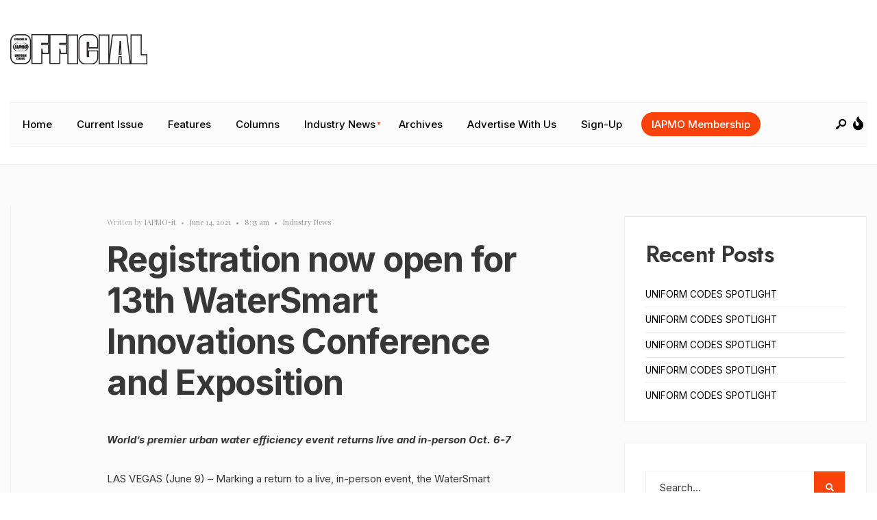

--- FILE ---
content_type: text/html; charset=UTF-8
request_url: https://eofficial.org/registration-now-open-for-13th-watersmart-innovations-conference-and-exposition/
body_size: 21779
content:
<!DOCTYPE html>
<html dir="ltr" lang="en-US" prefix="og: https://ogp.me/ns#">
<head><meta charset="UTF-8">
<!-- Set the viewport width to device width for mobile -->
<meta name="viewport" content="width=device-width, initial-scale=1, maximum-scale=1" />

<!-- Author Meta Tags by Molongui Authorship, visit: https://wordpress.org/plugins/molongui-authorship/ -->
<meta name="author" content="IAPMO-it">
<!-- /Molongui Authorship -->

<title>Registration now open for 13th WaterSmart Innovations Conference and Exposition - Official</title>

		<!-- All in One SEO Pro 4.9.3 - aioseo.com -->
	<meta name="description" content="World’s premier urban water efficiency event returns live and in-person Oct. 6-7 LAS VEGAS (June 9) – Marking a return to a live, in-person event, the WaterSmart Innovations (WSI) Conference and Exposition today opened “early bird” full-conference registration with a special discount in effect through June 30. Registrants can take advantage of the special $335" />
	<meta name="robots" content="max-image-preview:large" />
	<meta name="author" content="IAPMO-it"/>
	<link rel="canonical" href="https://eofficial.org/registration-now-open-for-13th-watersmart-innovations-conference-and-exposition/" />
	<meta name="generator" content="All in One SEO Pro (AIOSEO) 4.9.3" />
		<meta property="og:locale" content="en_US" />
		<meta property="og:site_name" content="Official - The Premier Source of Plumbing and Mechanical News Since 1958" />
		<meta property="og:type" content="article" />
		<meta property="og:title" content="Registration now open for 13th WaterSmart Innovations Conference and Exposition - Official" />
		<meta property="og:description" content="World’s premier urban water efficiency event returns live and in-person Oct. 6-7 LAS VEGAS (June 9) – Marking a return to a live, in-person event, the WaterSmart Innovations (WSI) Conference and Exposition today opened “early bird” full-conference registration with a special discount in effect through June 30. Registrants can take advantage of the special $335" />
		<meta property="og:url" content="https://eofficial.org/registration-now-open-for-13th-watersmart-innovations-conference-and-exposition/" />
		<meta property="og:image" content="https://eofficial.org/wp-content/uploads/2022/05/Official-Logo_White.png" />
		<meta property="og:image:secure_url" content="https://eofficial.org/wp-content/uploads/2022/05/Official-Logo_White.png" />
		<meta property="article:published_time" content="2021-06-14T15:35:45+00:00" />
		<meta property="article:modified_time" content="2021-06-14T15:35:45+00:00" />
		<meta property="article:publisher" content="https://www.facebook.com/IAPMO/" />
		<meta name="twitter:card" content="summary" />
		<meta name="twitter:site" content="@IAPMO" />
		<meta name="twitter:title" content="Registration now open for 13th WaterSmart Innovations Conference and Exposition - Official" />
		<meta name="twitter:description" content="World’s premier urban water efficiency event returns live and in-person Oct. 6-7 LAS VEGAS (June 9) – Marking a return to a live, in-person event, the WaterSmart Innovations (WSI) Conference and Exposition today opened “early bird” full-conference registration with a special discount in effect through June 30. Registrants can take advantage of the special $335" />
		<meta name="twitter:creator" content="@IAPMO" />
		<meta name="twitter:image" content="https://eofficial.org/wp-content/uploads/2022/05/Official-Logo_White.png" />
		<script type="application/ld+json" class="aioseo-schema">
			{"@context":"https:\/\/schema.org","@graph":[{"@type":"BlogPosting","@id":"https:\/\/eofficial.org\/registration-now-open-for-13th-watersmart-innovations-conference-and-exposition\/#blogposting","name":"Registration now open for 13th WaterSmart Innovations Conference and Exposition - Official","headline":"Registration now open for 13th WaterSmart Innovations Conference and Exposition","author":{"@id":"#molongui-disabled-link#author"},"publisher":{"@id":"https:\/\/eofficial.org\/#organization"},"image":{"@type":"ImageObject","url":519},"datePublished":"2021-06-14T08:35:45+00:00","dateModified":"2021-06-14T08:35:45+00:00","inLanguage":"en-US","mainEntityOfPage":{"@id":"https:\/\/eofficial.org\/registration-now-open-for-13th-watersmart-innovations-conference-and-exposition\/#webpage"},"isPartOf":{"@id":"https:\/\/eofficial.org\/registration-now-open-for-13th-watersmart-innovations-conference-and-exposition\/#webpage"},"articleSection":"Industry News"},{"@type":"BreadcrumbList","@id":"https:\/\/eofficial.org\/registration-now-open-for-13th-watersmart-innovations-conference-and-exposition\/#breadcrumblist","itemListElement":[{"@type":"ListItem","@id":"https:\/\/eofficial.org#listItem","position":1,"name":"Home","item":"https:\/\/eofficial.org","nextItem":{"@type":"ListItem","@id":"https:\/\/eofficial.org\/category\/industry-news\/#listItem","name":"Industry News"}},{"@type":"ListItem","@id":"https:\/\/eofficial.org\/category\/industry-news\/#listItem","position":2,"name":"Industry News","item":"https:\/\/eofficial.org\/category\/industry-news\/","nextItem":{"@type":"ListItem","@id":"https:\/\/eofficial.org\/registration-now-open-for-13th-watersmart-innovations-conference-and-exposition\/#listItem","name":"Registration now open for 13th WaterSmart Innovations Conference and Exposition"},"previousItem":{"@type":"ListItem","@id":"https:\/\/eofficial.org#listItem","name":"Home"}},{"@type":"ListItem","@id":"https:\/\/eofficial.org\/registration-now-open-for-13th-watersmart-innovations-conference-and-exposition\/#listItem","position":3,"name":"Registration now open for 13th WaterSmart Innovations Conference and Exposition","previousItem":{"@type":"ListItem","@id":"https:\/\/eofficial.org\/category\/industry-news\/#listItem","name":"Industry News"}}]},{"@type":"Organization","@id":"https:\/\/eofficial.org\/#organization","name":"Official","description":"The Premier Source of Plumbing and Mechanical News Since 1958","url":"https:\/\/eofficial.org\/","telephone":"+19094724100","logo":{"@type":"ImageObject","url":"https:\/\/eofficial.org\/wp-content\/uploads\/2022\/07\/IAPMO_4C-low-res.jpg","@id":"https:\/\/eofficial.org\/registration-now-open-for-13th-watersmart-innovations-conference-and-exposition\/#organizationLogo","width":2100,"height":1260},"image":{"@id":"https:\/\/eofficial.org\/registration-now-open-for-13th-watersmart-innovations-conference-and-exposition\/#organizationLogo"},"sameAs":["https:\/\/www.facebook.com\/IAPMO\/","https:\/\/twitter.com\/IAPMO","https:\/\/www.instagram.com\/iapmo\/","https:\/\/www.youtube.com\/user\/IAPMOGroup","https:\/\/www.linkedin.com\/company\/iapmo\/","https:\/\/en.wikipedia.org\/wiki\/IAPMO"]},{"@type":"Person","@id":"#molongui-disabled-link#author","url":"#molongui-disabled-link","name":"IAPMO-it","image":{"@type":"ImageObject","@id":"https:\/\/eofficial.org\/registration-now-open-for-13th-watersmart-innovations-conference-and-exposition\/#authorImage","url":"https:\/\/secure.gravatar.com\/avatar\/4ab791d928b0715211c99f52067228df798e54c974f8fc6c788c2601ae7bd35b?s=96&d=mm&r=g","width":96,"height":96,"caption":"IAPMO-it"}},{"@type":"WebPage","@id":"https:\/\/eofficial.org\/registration-now-open-for-13th-watersmart-innovations-conference-and-exposition\/#webpage","url":"https:\/\/eofficial.org\/registration-now-open-for-13th-watersmart-innovations-conference-and-exposition\/","name":"Registration now open for 13th WaterSmart Innovations Conference and Exposition - Official","description":"World\u2019s premier urban water efficiency event returns live and in-person Oct. 6-7 LAS VEGAS (June 9) \u2013 Marking a return to a live, in-person event, the WaterSmart Innovations (WSI) Conference and Exposition today opened \u201cearly bird\u201d full-conference registration with a special discount in effect through June 30. Registrants can take advantage of the special $335","inLanguage":"en-US","isPartOf":{"@id":"https:\/\/eofficial.org\/#website"},"breadcrumb":{"@id":"https:\/\/eofficial.org\/registration-now-open-for-13th-watersmart-innovations-conference-and-exposition\/#breadcrumblist"},"author":{"@id":"#molongui-disabled-link#author"},"creator":{"@id":"#molongui-disabled-link#author"},"image":{"@type":"ImageObject","url":519,"@id":"https:\/\/eofficial.org\/registration-now-open-for-13th-watersmart-innovations-conference-and-exposition\/#mainImage"},"primaryImageOfPage":{"@id":"https:\/\/eofficial.org\/registration-now-open-for-13th-watersmart-innovations-conference-and-exposition\/#mainImage"},"datePublished":"2021-06-14T08:35:45+00:00","dateModified":"2021-06-14T08:35:45+00:00"},{"@type":"WebSite","@id":"https:\/\/eofficial.org\/#website","url":"https:\/\/eofficial.org\/","name":"Official","description":"The Premier Source of Plumbing and Mechanical News Since 1958","inLanguage":"en-US","publisher":{"@id":"https:\/\/eofficial.org\/#organization"}}]}
		</script>
		<!-- All in One SEO Pro -->

<link rel='dns-prefetch' href='//fonts.googleapis.com' />
<link rel='preconnect' href='https://fonts.gstatic.com' crossorigin />
<link rel="alternate" type="application/rss+xml" title="Official &raquo; Feed" href="https://eofficial.org/feed/" />
<link rel="alternate" type="application/rss+xml" title="Official &raquo; Comments Feed" href="https://eofficial.org/comments/feed/" />
<link rel="alternate" type="application/rss+xml" title="Official &raquo; Registration now open for 13th WaterSmart Innovations Conference and Exposition Comments Feed" href="https://eofficial.org/registration-now-open-for-13th-watersmart-innovations-conference-and-exposition/feed/" />
<link rel="alternate" title="oEmbed (JSON)" type="application/json+oembed" href="https://eofficial.org/wp-json/oembed/1.0/embed?url=https%3A%2F%2Feofficial.org%2Fregistration-now-open-for-13th-watersmart-innovations-conference-and-exposition%2F" />
<link rel="alternate" title="oEmbed (XML)" type="text/xml+oembed" href="https://eofficial.org/wp-json/oembed/1.0/embed?url=https%3A%2F%2Feofficial.org%2Fregistration-now-open-for-13th-watersmart-innovations-conference-and-exposition%2F&#038;format=xml" />
		<!-- This site uses the Google Analytics by MonsterInsights plugin v9.6.1 - Using Analytics tracking - https://www.monsterinsights.com/ -->
							<script src="//www.googletagmanager.com/gtag/js?id=G-MPSRKBGCDR"  data-cfasync="false" data-wpfc-render="false" type="text/javascript" async></script>
			<script data-cfasync="false" data-wpfc-render="false" type="text/javascript">
				var mi_version = '9.6.1';
				var mi_track_user = true;
				var mi_no_track_reason = '';
								var MonsterInsightsDefaultLocations = {"page_location":"https:\/\/eofficial.org\/registration-now-open-for-13th-watersmart-innovations-conference-and-exposition\/"};
								if ( typeof MonsterInsightsPrivacyGuardFilter === 'function' ) {
					var MonsterInsightsLocations = (typeof MonsterInsightsExcludeQuery === 'object') ? MonsterInsightsPrivacyGuardFilter( MonsterInsightsExcludeQuery ) : MonsterInsightsPrivacyGuardFilter( MonsterInsightsDefaultLocations );
				} else {
					var MonsterInsightsLocations = (typeof MonsterInsightsExcludeQuery === 'object') ? MonsterInsightsExcludeQuery : MonsterInsightsDefaultLocations;
				}

								var disableStrs = [
										'ga-disable-G-MPSRKBGCDR',
									];

				/* Function to detect opted out users */
				function __gtagTrackerIsOptedOut() {
					for (var index = 0; index < disableStrs.length; index++) {
						if (document.cookie.indexOf(disableStrs[index] + '=true') > -1) {
							return true;
						}
					}

					return false;
				}

				/* Disable tracking if the opt-out cookie exists. */
				if (__gtagTrackerIsOptedOut()) {
					for (var index = 0; index < disableStrs.length; index++) {
						window[disableStrs[index]] = true;
					}
				}

				/* Opt-out function */
				function __gtagTrackerOptout() {
					for (var index = 0; index < disableStrs.length; index++) {
						document.cookie = disableStrs[index] + '=true; expires=Thu, 31 Dec 2099 23:59:59 UTC; path=/';
						window[disableStrs[index]] = true;
					}
				}

				if ('undefined' === typeof gaOptout) {
					function gaOptout() {
						__gtagTrackerOptout();
					}
				}
								window.dataLayer = window.dataLayer || [];

				window.MonsterInsightsDualTracker = {
					helpers: {},
					trackers: {},
				};
				if (mi_track_user) {
					function __gtagDataLayer() {
						dataLayer.push(arguments);
					}

					function __gtagTracker(type, name, parameters) {
						if (!parameters) {
							parameters = {};
						}

						if (parameters.send_to) {
							__gtagDataLayer.apply(null, arguments);
							return;
						}

						if (type === 'event') {
														parameters.send_to = monsterinsights_frontend.v4_id;
							var hookName = name;
							if (typeof parameters['event_category'] !== 'undefined') {
								hookName = parameters['event_category'] + ':' + name;
							}

							if (typeof MonsterInsightsDualTracker.trackers[hookName] !== 'undefined') {
								MonsterInsightsDualTracker.trackers[hookName](parameters);
							} else {
								__gtagDataLayer('event', name, parameters);
							}
							
						} else {
							__gtagDataLayer.apply(null, arguments);
						}
					}

					__gtagTracker('js', new Date());
					__gtagTracker('set', {
						'developer_id.dZGIzZG': true,
											});
					if ( MonsterInsightsLocations.page_location ) {
						__gtagTracker('set', MonsterInsightsLocations);
					}
										__gtagTracker('config', 'G-MPSRKBGCDR', {"forceSSL":"true","link_attribution":"true"} );
															window.gtag = __gtagTracker;										(function () {
						/* https://developers.google.com/analytics/devguides/collection/analyticsjs/ */
						/* ga and __gaTracker compatibility shim. */
						var noopfn = function () {
							return null;
						};
						var newtracker = function () {
							return new Tracker();
						};
						var Tracker = function () {
							return null;
						};
						var p = Tracker.prototype;
						p.get = noopfn;
						p.set = noopfn;
						p.send = function () {
							var args = Array.prototype.slice.call(arguments);
							args.unshift('send');
							__gaTracker.apply(null, args);
						};
						var __gaTracker = function () {
							var len = arguments.length;
							if (len === 0) {
								return;
							}
							var f = arguments[len - 1];
							if (typeof f !== 'object' || f === null || typeof f.hitCallback !== 'function') {
								if ('send' === arguments[0]) {
									var hitConverted, hitObject = false, action;
									if ('event' === arguments[1]) {
										if ('undefined' !== typeof arguments[3]) {
											hitObject = {
												'eventAction': arguments[3],
												'eventCategory': arguments[2],
												'eventLabel': arguments[4],
												'value': arguments[5] ? arguments[5] : 1,
											}
										}
									}
									if ('pageview' === arguments[1]) {
										if ('undefined' !== typeof arguments[2]) {
											hitObject = {
												'eventAction': 'page_view',
												'page_path': arguments[2],
											}
										}
									}
									if (typeof arguments[2] === 'object') {
										hitObject = arguments[2];
									}
									if (typeof arguments[5] === 'object') {
										Object.assign(hitObject, arguments[5]);
									}
									if ('undefined' !== typeof arguments[1].hitType) {
										hitObject = arguments[1];
										if ('pageview' === hitObject.hitType) {
											hitObject.eventAction = 'page_view';
										}
									}
									if (hitObject) {
										action = 'timing' === arguments[1].hitType ? 'timing_complete' : hitObject.eventAction;
										hitConverted = mapArgs(hitObject);
										__gtagTracker('event', action, hitConverted);
									}
								}
								return;
							}

							function mapArgs(args) {
								var arg, hit = {};
								var gaMap = {
									'eventCategory': 'event_category',
									'eventAction': 'event_action',
									'eventLabel': 'event_label',
									'eventValue': 'event_value',
									'nonInteraction': 'non_interaction',
									'timingCategory': 'event_category',
									'timingVar': 'name',
									'timingValue': 'value',
									'timingLabel': 'event_label',
									'page': 'page_path',
									'location': 'page_location',
									'title': 'page_title',
									'referrer' : 'page_referrer',
								};
								for (arg in args) {
																		if (!(!args.hasOwnProperty(arg) || !gaMap.hasOwnProperty(arg))) {
										hit[gaMap[arg]] = args[arg];
									} else {
										hit[arg] = args[arg];
									}
								}
								return hit;
							}

							try {
								f.hitCallback();
							} catch (ex) {
							}
						};
						__gaTracker.create = newtracker;
						__gaTracker.getByName = newtracker;
						__gaTracker.getAll = function () {
							return [];
						};
						__gaTracker.remove = noopfn;
						__gaTracker.loaded = true;
						window['__gaTracker'] = __gaTracker;
					})();
									} else {
										console.log("");
					(function () {
						function __gtagTracker() {
							return null;
						}

						window['__gtagTracker'] = __gtagTracker;
						window['gtag'] = __gtagTracker;
					})();
									}
			</script>
				<!-- / Google Analytics by MonsterInsights -->
		<style id='wp-img-auto-sizes-contain-inline-css' type='text/css'>
img:is([sizes=auto i],[sizes^="auto," i]){contain-intrinsic-size:3000px 1500px}
/*# sourceURL=wp-img-auto-sizes-contain-inline-css */
</style>
<style id='wp-emoji-styles-inline-css' type='text/css'>

	img.wp-smiley, img.emoji {
		display: inline !important;
		border: none !important;
		box-shadow: none !important;
		height: 1em !important;
		width: 1em !important;
		margin: 0 0.07em !important;
		vertical-align: -0.1em !important;
		background: none !important;
		padding: 0 !important;
	}
/*# sourceURL=wp-emoji-styles-inline-css */
</style>
<link rel='stylesheet' id='wp-block-library-css' href='https://eofficial.org/wp-includes/css/dist/block-library/style.min.css?ver=6.9' type='text/css' media='all' />
<style id='wp-block-library-theme-inline-css' type='text/css'>
.wp-block-audio :where(figcaption){color:#555;font-size:13px;text-align:center}.is-dark-theme .wp-block-audio :where(figcaption){color:#ffffffa6}.wp-block-audio{margin:0 0 1em}.wp-block-code{border:1px solid #ccc;border-radius:4px;font-family:Menlo,Consolas,monaco,monospace;padding:.8em 1em}.wp-block-embed :where(figcaption){color:#555;font-size:13px;text-align:center}.is-dark-theme .wp-block-embed :where(figcaption){color:#ffffffa6}.wp-block-embed{margin:0 0 1em}.blocks-gallery-caption{color:#555;font-size:13px;text-align:center}.is-dark-theme .blocks-gallery-caption{color:#ffffffa6}:root :where(.wp-block-image figcaption){color:#555;font-size:13px;text-align:center}.is-dark-theme :root :where(.wp-block-image figcaption){color:#ffffffa6}.wp-block-image{margin:0 0 1em}.wp-block-pullquote{border-bottom:4px solid;border-top:4px solid;color:currentColor;margin-bottom:1.75em}.wp-block-pullquote :where(cite),.wp-block-pullquote :where(footer),.wp-block-pullquote__citation{color:currentColor;font-size:.8125em;font-style:normal;text-transform:uppercase}.wp-block-quote{border-left:.25em solid;margin:0 0 1.75em;padding-left:1em}.wp-block-quote cite,.wp-block-quote footer{color:currentColor;font-size:.8125em;font-style:normal;position:relative}.wp-block-quote:where(.has-text-align-right){border-left:none;border-right:.25em solid;padding-left:0;padding-right:1em}.wp-block-quote:where(.has-text-align-center){border:none;padding-left:0}.wp-block-quote.is-large,.wp-block-quote.is-style-large,.wp-block-quote:where(.is-style-plain){border:none}.wp-block-search .wp-block-search__label{font-weight:700}.wp-block-search__button{border:1px solid #ccc;padding:.375em .625em}:where(.wp-block-group.has-background){padding:1.25em 2.375em}.wp-block-separator.has-css-opacity{opacity:.4}.wp-block-separator{border:none;border-bottom:2px solid;margin-left:auto;margin-right:auto}.wp-block-separator.has-alpha-channel-opacity{opacity:1}.wp-block-separator:not(.is-style-wide):not(.is-style-dots){width:100px}.wp-block-separator.has-background:not(.is-style-dots){border-bottom:none;height:1px}.wp-block-separator.has-background:not(.is-style-wide):not(.is-style-dots){height:2px}.wp-block-table{margin:0 0 1em}.wp-block-table td,.wp-block-table th{word-break:normal}.wp-block-table :where(figcaption){color:#555;font-size:13px;text-align:center}.is-dark-theme .wp-block-table :where(figcaption){color:#ffffffa6}.wp-block-video :where(figcaption){color:#555;font-size:13px;text-align:center}.is-dark-theme .wp-block-video :where(figcaption){color:#ffffffa6}.wp-block-video{margin:0 0 1em}:root :where(.wp-block-template-part.has-background){margin-bottom:0;margin-top:0;padding:1.25em 2.375em}
/*# sourceURL=/wp-includes/css/dist/block-library/theme.min.css */
</style>
<style id='classic-theme-styles-inline-css' type='text/css'>
/*! This file is auto-generated */
.wp-block-button__link{color:#fff;background-color:#32373c;border-radius:9999px;box-shadow:none;text-decoration:none;padding:calc(.667em + 2px) calc(1.333em + 2px);font-size:1.125em}.wp-block-file__button{background:#32373c;color:#fff;text-decoration:none}
/*# sourceURL=/wp-includes/css/classic-themes.min.css */
</style>
<link rel='stylesheet' id='aioseo/css/src/vue/standalone/blocks/table-of-contents/global.scss-css' href='https://eofficial.org/wp-content/plugins/all-in-one-seo-pack-pro/dist/Pro/assets/css/table-of-contents/global.e90f6d47.css?ver=4.9.3' type='text/css' media='all' />
<link rel='stylesheet' id='aioseo/css/src/vue/standalone/blocks/pro/recipe/global.scss-css' href='https://eofficial.org/wp-content/plugins/all-in-one-seo-pack-pro/dist/Pro/assets/css/recipe/global.67a3275f.css?ver=4.9.3' type='text/css' media='all' />
<link rel='stylesheet' id='aioseo/css/src/vue/standalone/blocks/pro/product/global.scss-css' href='https://eofficial.org/wp-content/plugins/all-in-one-seo-pack-pro/dist/Pro/assets/css/product/global.61066cfb.css?ver=4.9.3' type='text/css' media='all' />
<style id='qsm-quiz-style-inline-css' type='text/css'>


/*# sourceURL=https://eofficial.org/wp-content/plugins/quiz-master-next/blocks/build/style-index.css */
</style>
<style id='global-styles-inline-css' type='text/css'>
:root{--wp--preset--aspect-ratio--square: 1;--wp--preset--aspect-ratio--4-3: 4/3;--wp--preset--aspect-ratio--3-4: 3/4;--wp--preset--aspect-ratio--3-2: 3/2;--wp--preset--aspect-ratio--2-3: 2/3;--wp--preset--aspect-ratio--16-9: 16/9;--wp--preset--aspect-ratio--9-16: 9/16;--wp--preset--color--black: #000000;--wp--preset--color--cyan-bluish-gray: #abb8c3;--wp--preset--color--white: #ffffff;--wp--preset--color--pale-pink: #f78da7;--wp--preset--color--vivid-red: #cf2e2e;--wp--preset--color--luminous-vivid-orange: #ff6900;--wp--preset--color--luminous-vivid-amber: #fcb900;--wp--preset--color--light-green-cyan: #7bdcb5;--wp--preset--color--vivid-green-cyan: #00d084;--wp--preset--color--pale-cyan-blue: #8ed1fc;--wp--preset--color--vivid-cyan-blue: #0693e3;--wp--preset--color--vivid-purple: #9b51e0;--wp--preset--gradient--vivid-cyan-blue-to-vivid-purple: linear-gradient(135deg,rgb(6,147,227) 0%,rgb(155,81,224) 100%);--wp--preset--gradient--light-green-cyan-to-vivid-green-cyan: linear-gradient(135deg,rgb(122,220,180) 0%,rgb(0,208,130) 100%);--wp--preset--gradient--luminous-vivid-amber-to-luminous-vivid-orange: linear-gradient(135deg,rgb(252,185,0) 0%,rgb(255,105,0) 100%);--wp--preset--gradient--luminous-vivid-orange-to-vivid-red: linear-gradient(135deg,rgb(255,105,0) 0%,rgb(207,46,46) 100%);--wp--preset--gradient--very-light-gray-to-cyan-bluish-gray: linear-gradient(135deg,rgb(238,238,238) 0%,rgb(169,184,195) 100%);--wp--preset--gradient--cool-to-warm-spectrum: linear-gradient(135deg,rgb(74,234,220) 0%,rgb(151,120,209) 20%,rgb(207,42,186) 40%,rgb(238,44,130) 60%,rgb(251,105,98) 80%,rgb(254,248,76) 100%);--wp--preset--gradient--blush-light-purple: linear-gradient(135deg,rgb(255,206,236) 0%,rgb(152,150,240) 100%);--wp--preset--gradient--blush-bordeaux: linear-gradient(135deg,rgb(254,205,165) 0%,rgb(254,45,45) 50%,rgb(107,0,62) 100%);--wp--preset--gradient--luminous-dusk: linear-gradient(135deg,rgb(255,203,112) 0%,rgb(199,81,192) 50%,rgb(65,88,208) 100%);--wp--preset--gradient--pale-ocean: linear-gradient(135deg,rgb(255,245,203) 0%,rgb(182,227,212) 50%,rgb(51,167,181) 100%);--wp--preset--gradient--electric-grass: linear-gradient(135deg,rgb(202,248,128) 0%,rgb(113,206,126) 100%);--wp--preset--gradient--midnight: linear-gradient(135deg,rgb(2,3,129) 0%,rgb(40,116,252) 100%);--wp--preset--font-size--small: 13px;--wp--preset--font-size--medium: 20px;--wp--preset--font-size--large: 36px;--wp--preset--font-size--x-large: 42px;--wp--preset--spacing--20: 0.44rem;--wp--preset--spacing--30: 0.67rem;--wp--preset--spacing--40: 1rem;--wp--preset--spacing--50: 1.5rem;--wp--preset--spacing--60: 2.25rem;--wp--preset--spacing--70: 3.38rem;--wp--preset--spacing--80: 5.06rem;--wp--preset--shadow--natural: 6px 6px 9px rgba(0, 0, 0, 0.2);--wp--preset--shadow--deep: 12px 12px 50px rgba(0, 0, 0, 0.4);--wp--preset--shadow--sharp: 6px 6px 0px rgba(0, 0, 0, 0.2);--wp--preset--shadow--outlined: 6px 6px 0px -3px rgb(255, 255, 255), 6px 6px rgb(0, 0, 0);--wp--preset--shadow--crisp: 6px 6px 0px rgb(0, 0, 0);}:where(.is-layout-flex){gap: 0.5em;}:where(.is-layout-grid){gap: 0.5em;}body .is-layout-flex{display: flex;}.is-layout-flex{flex-wrap: wrap;align-items: center;}.is-layout-flex > :is(*, div){margin: 0;}body .is-layout-grid{display: grid;}.is-layout-grid > :is(*, div){margin: 0;}:where(.wp-block-columns.is-layout-flex){gap: 2em;}:where(.wp-block-columns.is-layout-grid){gap: 2em;}:where(.wp-block-post-template.is-layout-flex){gap: 1.25em;}:where(.wp-block-post-template.is-layout-grid){gap: 1.25em;}.has-black-color{color: var(--wp--preset--color--black) !important;}.has-cyan-bluish-gray-color{color: var(--wp--preset--color--cyan-bluish-gray) !important;}.has-white-color{color: var(--wp--preset--color--white) !important;}.has-pale-pink-color{color: var(--wp--preset--color--pale-pink) !important;}.has-vivid-red-color{color: var(--wp--preset--color--vivid-red) !important;}.has-luminous-vivid-orange-color{color: var(--wp--preset--color--luminous-vivid-orange) !important;}.has-luminous-vivid-amber-color{color: var(--wp--preset--color--luminous-vivid-amber) !important;}.has-light-green-cyan-color{color: var(--wp--preset--color--light-green-cyan) !important;}.has-vivid-green-cyan-color{color: var(--wp--preset--color--vivid-green-cyan) !important;}.has-pale-cyan-blue-color{color: var(--wp--preset--color--pale-cyan-blue) !important;}.has-vivid-cyan-blue-color{color: var(--wp--preset--color--vivid-cyan-blue) !important;}.has-vivid-purple-color{color: var(--wp--preset--color--vivid-purple) !important;}.has-black-background-color{background-color: var(--wp--preset--color--black) !important;}.has-cyan-bluish-gray-background-color{background-color: var(--wp--preset--color--cyan-bluish-gray) !important;}.has-white-background-color{background-color: var(--wp--preset--color--white) !important;}.has-pale-pink-background-color{background-color: var(--wp--preset--color--pale-pink) !important;}.has-vivid-red-background-color{background-color: var(--wp--preset--color--vivid-red) !important;}.has-luminous-vivid-orange-background-color{background-color: var(--wp--preset--color--luminous-vivid-orange) !important;}.has-luminous-vivid-amber-background-color{background-color: var(--wp--preset--color--luminous-vivid-amber) !important;}.has-light-green-cyan-background-color{background-color: var(--wp--preset--color--light-green-cyan) !important;}.has-vivid-green-cyan-background-color{background-color: var(--wp--preset--color--vivid-green-cyan) !important;}.has-pale-cyan-blue-background-color{background-color: var(--wp--preset--color--pale-cyan-blue) !important;}.has-vivid-cyan-blue-background-color{background-color: var(--wp--preset--color--vivid-cyan-blue) !important;}.has-vivid-purple-background-color{background-color: var(--wp--preset--color--vivid-purple) !important;}.has-black-border-color{border-color: var(--wp--preset--color--black) !important;}.has-cyan-bluish-gray-border-color{border-color: var(--wp--preset--color--cyan-bluish-gray) !important;}.has-white-border-color{border-color: var(--wp--preset--color--white) !important;}.has-pale-pink-border-color{border-color: var(--wp--preset--color--pale-pink) !important;}.has-vivid-red-border-color{border-color: var(--wp--preset--color--vivid-red) !important;}.has-luminous-vivid-orange-border-color{border-color: var(--wp--preset--color--luminous-vivid-orange) !important;}.has-luminous-vivid-amber-border-color{border-color: var(--wp--preset--color--luminous-vivid-amber) !important;}.has-light-green-cyan-border-color{border-color: var(--wp--preset--color--light-green-cyan) !important;}.has-vivid-green-cyan-border-color{border-color: var(--wp--preset--color--vivid-green-cyan) !important;}.has-pale-cyan-blue-border-color{border-color: var(--wp--preset--color--pale-cyan-blue) !important;}.has-vivid-cyan-blue-border-color{border-color: var(--wp--preset--color--vivid-cyan-blue) !important;}.has-vivid-purple-border-color{border-color: var(--wp--preset--color--vivid-purple) !important;}.has-vivid-cyan-blue-to-vivid-purple-gradient-background{background: var(--wp--preset--gradient--vivid-cyan-blue-to-vivid-purple) !important;}.has-light-green-cyan-to-vivid-green-cyan-gradient-background{background: var(--wp--preset--gradient--light-green-cyan-to-vivid-green-cyan) !important;}.has-luminous-vivid-amber-to-luminous-vivid-orange-gradient-background{background: var(--wp--preset--gradient--luminous-vivid-amber-to-luminous-vivid-orange) !important;}.has-luminous-vivid-orange-to-vivid-red-gradient-background{background: var(--wp--preset--gradient--luminous-vivid-orange-to-vivid-red) !important;}.has-very-light-gray-to-cyan-bluish-gray-gradient-background{background: var(--wp--preset--gradient--very-light-gray-to-cyan-bluish-gray) !important;}.has-cool-to-warm-spectrum-gradient-background{background: var(--wp--preset--gradient--cool-to-warm-spectrum) !important;}.has-blush-light-purple-gradient-background{background: var(--wp--preset--gradient--blush-light-purple) !important;}.has-blush-bordeaux-gradient-background{background: var(--wp--preset--gradient--blush-bordeaux) !important;}.has-luminous-dusk-gradient-background{background: var(--wp--preset--gradient--luminous-dusk) !important;}.has-pale-ocean-gradient-background{background: var(--wp--preset--gradient--pale-ocean) !important;}.has-electric-grass-gradient-background{background: var(--wp--preset--gradient--electric-grass) !important;}.has-midnight-gradient-background{background: var(--wp--preset--gradient--midnight) !important;}.has-small-font-size{font-size: var(--wp--preset--font-size--small) !important;}.has-medium-font-size{font-size: var(--wp--preset--font-size--medium) !important;}.has-large-font-size{font-size: var(--wp--preset--font-size--large) !important;}.has-x-large-font-size{font-size: var(--wp--preset--font-size--x-large) !important;}
:where(.wp-block-post-template.is-layout-flex){gap: 1.25em;}:where(.wp-block-post-template.is-layout-grid){gap: 1.25em;}
:where(.wp-block-term-template.is-layout-flex){gap: 1.25em;}:where(.wp-block-term-template.is-layout-grid){gap: 1.25em;}
:where(.wp-block-columns.is-layout-flex){gap: 2em;}:where(.wp-block-columns.is-layout-grid){gap: 2em;}
:root :where(.wp-block-pullquote){font-size: 1.5em;line-height: 1.6;}
/*# sourceURL=global-styles-inline-css */
</style>
<link rel='stylesheet' id='ctct_form_styles-css' href='https://eofficial.org/wp-content/plugins/constant-contact-forms/assets/css/style.css?ver=2.14.2' type='text/css' media='all' />
<link rel='stylesheet' id='superblog-style-css' href='https://eofficial.org/wp-content/themes/superblog/style.css?ver=6.9' type='text/css' media='all' />
<link rel='stylesheet' id='superblog-addons-css' href='https://eofficial.org/wp-content/themes/superblog/styles/superblog-addons.css?ver=6.9' type='text/css' media='all' />
<link rel='stylesheet' id='fontawesome-css' href='https://eofficial.org/wp-content/themes/superblog/styles/fontawesome.css?ver=6.9' type='text/css' media='all' />
<link rel='stylesheet' id='superblog-mobile-css' href='https://eofficial.org/wp-content/themes/superblog/style-mobile.css?ver=6.9' type='text/css' media='all' />
<link rel='stylesheet' id='dflip-style-css' href='https://eofficial.org/wp-content/plugins/3d-flipbook-dflip-lite/assets/css/dflip.min.css?ver=2.3.65' type='text/css' media='all' />
<link rel="preload" as="style" href="https://fonts.googleapis.com/css?family=Inter:100,200,300,400,500,600,700,800,900,100italic,200italic,300italic,400italic,500italic,600italic,700italic,800italic,900italic%7CJost:600,500%7CPlayfair%20Display:400&#038;subset=latin&#038;display=swap&#038;ver=1691765221" /><link rel="stylesheet" href="https://fonts.googleapis.com/css?family=Inter:100,200,300,400,500,600,700,800,900,100italic,200italic,300italic,400italic,500italic,600italic,700italic,800italic,900italic%7CJost:600,500%7CPlayfair%20Display:400&#038;subset=latin&#038;display=swap&#038;ver=1691765221" media="print" onload="this.media='all'"><noscript><link rel="stylesheet" href="https://fonts.googleapis.com/css?family=Inter:100,200,300,400,500,600,700,800,900,100italic,200italic,300italic,400italic,500italic,600italic,700italic,800italic,900italic%7CJost:600,500%7CPlayfair%20Display:400&#038;subset=latin&#038;display=swap&#038;ver=1691765221" /></noscript><!--n2css--><!--n2js--><script type="text/javascript" src="https://eofficial.org/wp-content/plugins/google-analytics-for-wordpress/assets/js/frontend-gtag.js?ver=9.6.1" id="monsterinsights-frontend-script-js" async="async" data-wp-strategy="async"></script>
<script data-cfasync="false" data-wpfc-render="false" type="text/javascript" id='monsterinsights-frontend-script-js-extra'>/* <![CDATA[ */
var monsterinsights_frontend = {"js_events_tracking":"true","download_extensions":"doc,pdf,ppt,zip,xls,docx,pptx,xlsx","inbound_paths":"[{\"path\":\"\\\/go\\\/\",\"label\":\"affiliate\"},{\"path\":\"\\\/recommend\\\/\",\"label\":\"affiliate\"}]","home_url":"https:\/\/eofficial.org","hash_tracking":"false","v4_id":"G-MPSRKBGCDR"};/* ]]> */
</script>
<script type="text/javascript" src="https://eofficial.org/wp-includes/js/jquery/jquery.min.js?ver=3.7.1" id="jquery-core-js"></script>
<script type="text/javascript" src="https://eofficial.org/wp-includes/js/jquery/jquery-migrate.min.js?ver=3.4.1" id="jquery-migrate-js"></script>
<link rel="https://api.w.org/" href="https://eofficial.org/wp-json/" /><link rel="alternate" title="JSON" type="application/json" href="https://eofficial.org/wp-json/wp/v2/posts/5056" /><link rel="EditURI" type="application/rsd+xml" title="RSD" href="https://eofficial.org/xmlrpc.php?rsd" />
<meta name="generator" content="WordPress 6.9" />
<link rel='shortlink' href='https://eofficial.org/?p=5056' />
<meta name="generator" content="Redux 4.5.10" />            <style>
                .molongui-disabled-link
                {
                    border-bottom: none !important;
                    text-decoration: none !important;
                    color: inherit !important;
                    cursor: inherit !important;
                }
                .molongui-disabled-link:hover,
                .molongui-disabled-link:hover span
                {
                    border-bottom: none !important;
                    text-decoration: none !important;
                    color: inherit !important;
                    cursor: inherit !important;
                }
            </style>
            <link rel="pingback" href="https://eofficial.org/xmlrpc.php"><meta name="generator" content="Elementor 3.35.0; features: additional_custom_breakpoints; settings: css_print_method-external, google_font-enabled, font_display-auto">
<style type="text/css">.recentcomments a{display:inline !important;padding:0 !important;margin:0 !important;}</style>			<style>
				.e-con.e-parent:nth-of-type(n+4):not(.e-lazyloaded):not(.e-no-lazyload),
				.e-con.e-parent:nth-of-type(n+4):not(.e-lazyloaded):not(.e-no-lazyload) * {
					background-image: none !important;
				}
				@media screen and (max-height: 1024px) {
					.e-con.e-parent:nth-of-type(n+3):not(.e-lazyloaded):not(.e-no-lazyload),
					.e-con.e-parent:nth-of-type(n+3):not(.e-lazyloaded):not(.e-no-lazyload) * {
						background-image: none !important;
					}
				}
				@media screen and (max-height: 640px) {
					.e-con.e-parent:nth-of-type(n+2):not(.e-lazyloaded):not(.e-no-lazyload),
					.e-con.e-parent:nth-of-type(n+2):not(.e-lazyloaded):not(.e-no-lazyload) * {
						background-image: none !important;
					}
				}
			</style>
			<style id="themnific_redux-dynamic-css" title="dynamic-css" class="redux-options-output">body,input,button,textarea{font-family:Inter;font-weight:400;font-style:normal;color:#373737;font-size:15px;}.wrapper_inn,.postbar,.item_small.has-post-thumbnail .item_inn{background-color:#FAFAFA;}.ghost,.sidebar_item,textarea,input,.tmnf_posttag a,.item_big:before,.entry blockquote{background-color:#fff;}a{color:#000;}a:hover{color:#FA430B;}a:active{color:#000;}.entry p a,.entry ol a,.entry ul a,.elementor-text-editor a{color:#FA430B;}.entry p a,.entry ol a,.entry ul a{border-color:#FA430B;}.entry p a:hover,.entry ol li>a:hover,.entry ul li>a:hover,.elementor-text-editor a:hover{background-color:#FA430B;}.p-border,.sidebar_item,.sidebar_item  h5,.sidebar_item li,.sidebar_item ul.menu li,.block_title:after,.meta,.tagcloud a,.page-numbers,input,textarea,select,.page-link span,.post-pagination>p a,.entry .tmnf_posttag a,li.comment{border-color:#efefef;}#sidebar{color:#333;}.widgetable a{color:#000;}.widgetable a:hover,.menu li.current-menu-item>a{color:#FA430B;}#flyoff,.content_inn .mc4wp-form,.tmnf_special_bg,.headad{background-color:#1d1b28;}#flyoff,#flyoff h5,#flyoff p,#flyoff a,#flyoff span,.content_inn .mc4wp-form,.tmnf_special_bg,.tmnf_special_bg a,.tmnf_special_bg p{color:#fff;}#header{background-color:#fff;}#header h1 a{color:#000;}.header_row,.spec_menu_wrap{border-color:#efefef;}.header_centered .will_stick,.header_centered_2 .will_stick,.will_stick.scrollDown,.spec_menu_wrap{background-color:#fcfcfc;}.nav>li>a,.top_nav .searchform input.s{font-family:Inter;font-weight:500;font-style:normal;color:#000;font-size:15px;}.nav>li>a:hover,.menu-item-has-children>a:after{color:#FA430B;}#header ul.social-menu li a,.head_extend a{color:#000;}.tmnf-button .tmnf-button-inner-left::before{background-color:#000;}.tmnf-button .tmnf-button-inner-left::after{border-color:#000;}.nav li ul{background-color:#fff;}.nav>li>ul:after{border-bottom-color:#fff;}.nav ul li>a{font-family:Inter;font-weight:500;font-style:normal;color:#494949;font-size:12px;}.nav li ul li>a:hover{color:#FA430B;}.show-menu,#main-nav>li.special>a,.nav>li.current-menu-item>a{background-color:#FA430B;}.nav a i{color:#FA430B;}#header .show-menu,#main-nav>li.special>a,.nav>li.current-menu-item>a,[class*="hero-cover"] #header #main-nav>li.current-menu-item>a{color:#fff;}[class*="hero-cover"]  .will_stick.scrollDown,.page-header-image,.main_slider_wrap,[class*="hero-cover"] #header,.imgwrap,.tmnf_mosaic,.img_viewport{background-color:#000;}.page-header-image p,.page-header-image h1.entry-title,.page-header-image .meta a,[class*="hero-cover"]  #header .nav > li:not(.special) > a,[class*="hero-cover"]  #header #titles a,[class*="hero-cover"]  #header .head_extend a,[class*="hero-cover"]  #header .social-menu a,.has-post-thumbnail .titles_over a,.has-post-thumbnail .titles_over p{color:#fff;}#titles{width:200px;}#titles,.header_fix{margin-top:50px;margin-bottom:45px;}#main-nav,.head_extend,#header ul.social-menu{margin-top:4px;margin-bottom:4px;}#footer,#footer .searchform input.s{background-color:#32373b;}.footer-below{background-color:#282d33;}#footer,#footer p,#footer h2,#footer h3,#footer h4,#footer h5,#footer .meta,#footer .searchform input.s,#footer cite{color:#bcbcbc;}#footer a,#footer .meta a,#footer ul.social-menu a span,.bottom-menu li a{color:#d8d8d8;}#footer a:hover{color:#fff;}#footer,#footer h5.widget,#footer .sidebar_item li,#copyright,#footer .tagcloud a,#footer .tp_recent_tweets ul li,#footer .p-border,#footer .searchform input.s,#footer input,.footer-icons ul.social-menu a,.footer_text{border-color:#3b4247;}#header h1{font-family:Inter;font-weight:400;font-style:normal;color:#373737;font-size:50px;}h1.entry-title,h1.tmnf_title_large,h2.tmnf_title_large,.tmnf_titles_are_large .tmnf_title{font-family:Inter;font-weight:700;font-style:normal;color:#373737;font-size:50px;}h2.tmnf_title_medium,h3.tmnf_title_medium,.tmnf_titles_are_medium .tmnf_title,.blogger_list h3{font-family:Inter;font-weight:700;font-style:normal;color:#373737;font-size:30px;}h3.tmnf_title_small,h4.tmnf_title_small,.tmnf_columns_4 h3.tmnf_title_medium,.tmnf_titles_are_small .tmnf_title{font-family:Inter;font-weight:600;font-style:normal;color:#373737;font-size:19px;}.tmnf_carousel h4,.wp_review_tab_widget_content .entry-title,.tptn_link,.tab-post h4,cite,.menuClose span,.icon_extend,ul.social-menu a span,a.mainbutton,.submit,.mc4wp-form input,.woocommerce #respond input#submit, .woocommerce a.button,.woocommerce button.button, .woocommerce input.button,.wpcf7-submit{font-family:Inter;font-weight:400;font-style:normal;color:#373737;font-size:16px;}h1{font-family:Jost;font-weight:600;font-style:normal;color:#373737;font-size:40px;}h2{font-family:Jost;font-weight:600;font-style:normal;color:#373737;font-size:34px;}h3,blockquote{font-family:Jost;font-weight:600;font-style:normal;color:#373737;font-size:28px;}h4,h3#reply-title,.entry h5, .entry h6,blockquote,.post_pagination_inn a{font-family:Jost;font-weight:600;font-style:normal;color:#373737;font-size:24px;}h5,h6,.quuote_author,.owl-dot,.entry .tmnf_posttag a,.meta_more a,.tptn_after_thumb::before{font-family:Jost;font-weight:500;font-style:normal;color:#373737;font-size:14px;}.meta,.meta a,.tptn_date,.post_nav_text span{font-family:"Playfair Display";line-height:18px;font-weight:400;font-style:normal;color:#999999;font-size:11px;}.meta_deko::after,h3#reply-title:after,.tptn_after_thumb::before,.cat_nr,.ribbon_inv,.tmnf_rating>div,.review-total-only.small-thumb{background-color:#fa430b;}.current-cat>a,a.active,.meta_categ_alt,.meta_categ_alt a,.tmnf_icon{color:#fa430b;}{border-color:#fa430b;}#footer .sidebar_item h5{border-left-color:#fa430b;}.tptn_after_thumb::before,.cat_nr,.ribbon_inv,.submit.ribbon_inv,#footer .ribbon_inv,#flyoff .cat_nr,.ribbon_inv,.tmnf_rating>div,.review-total-only.small-thumb{color:#fff;}a.searchSubmit,.sticky:after,.ribbon,.post_pagination_inn,.woocommerce #respond input#submit,.woocommerce a.button,.woocommerce button.button.alt,.woocommerce button.button,input#place_order,.woocommerce input.button,.woocommerce a.button.alt,li.current a,.page-numbers.current,a.mainbutton,#submit,#comments .navigation a,.contact-form .submit,.wpcf7-submit,#woo-inn ul li span.current,.owl-nav>div{background-color:#fa430b;}.meta_more a{color:#fa430b;}input.button,button.submit,.entry blockquote,li span.current,.meta_more a{border-color:#fa430b;}a.searchSubmit,.sticky:after,.ribbon,.ribbon a,.ribbon p,p.ribbon,#footer .ribbon,.woocommerce #respond input#submit,.woocommerce a.button,.woocommerce button.button.alt, .woocommerce button.button,.woocommerce a.button.alt,input#place_order,.woocommerce input.button,a.mainbutton,#submit,#comments .navigation a,.tagssingle a,.wpcf7-submit,.page-numbers.current,.format-quote .item_inn p,.format-quote blockquote,.quuote_author,#post_pages a,.owl-nav>div,#woo-inn ul li span.current{color:#fff;}.color_slider .owl-nav>div:after{background-color:#fff;}a.searchSubmit:hover,.ribbon:hover,a.mainbutton:hover,.entry a.ribbon:hover,#submit:hover, .woocommerce a.button:hover, .woocommerce button.button:hover, .woocommerce input.button:hover,.owl-nav>div:hover,.meta_more a:hover,.owl-nav>div:hover,.ribbon_inv:hover{background-color:#f45a18;}input.button:hover,button.submit:hover{border-color:#f45a18;}.ribbon:hover,.ribbon:hover a,.ribbon:hover a,.meta.ribbon:hover a,.entry a.ribbon:hover,a.mainbutton:hover,#submit:hover, .woocommerce a.button:hover, .woocommerce button.button:hover, .woocommerce input.button:hover,.owl-nav>div:hover,.owl-nav>div:hover:before,.mc4wp-form input[type="submit"]:hover,.meta_more a:hover.owl-nav>div:hover,.meta_more a:hover,.ribbon_inv:hover{color:#fff;}.owl-nav>div:hover:after{background-color:#fff;}body.dark-mode,body.dark-mode .wrapper_inn,body.dark-mode .postbar,body.dark-mode .headad{background-color:#333;}body.dark-mode #header,body.dark-mode .header_centered .will_stick,body.dark-mode .header_centered_2 .will_stick,body.dark-mode .will_stick.scrollDown,body.dark-mode .ghost,body.dark-mode .ghost,body.dark-mode .sidebar_item,body.dark-mode textarea,body.dark-mode input,body.dark-mode select,body.dark-mode .tmnf_special_bg,body.dark-mode #flyoff,body.dark-mode .content_inn .mc4wp-form,body.dark-mode #curtain,body.dark-mode .tmnf_posttag a,body.dark-mode .item_big:before{background-color:#3a3a3a;}body.dark-mode .p-border,body.dark-mode .sidebar_item,body.dark-mode .header_row,body.dark-mode .sidebar_item h5,body.dark-mode .sidebar_item li,body.dark-mode .sidebar_item ul.menu li,body.dark-mode .tagcloud a,body.dark-mode .page-numbers,body.dark-mode input,body.dark-mode textarea,body.dark-mode select,body.dark-mode li.comment,body.dark-mode .tmnf_posttag a{border-color:#444;}body.dark-mode,body.dark-mode p,body.dark-mode input,body.dark-mode textarea,body.dark-mode select,body.dark-mode #flyoff,body.dark-mode #flyoff p,body.dark-mode #flyoff span,body.dark-mode .content_inn .mc4wp-form,body.dark-mode .tmnf_special_bg,body.dark-mode .tmnf_special_bg a,body.dark-mode .tmnf_special_bg p{color:#ddd;}body.dark-mode h1,body.dark-mode h2,body.dark-mode h3,body.dark-mode h4,body.dark-mode h5,body.dark-mode h6,body.dark-mode #flyoff h5,body.dark-mode h3#reply-title{color:#aaa;}body.dark-mode a:not(.readmore),body.dark-mode #header h1 a,body.dark-mode #header ul.social-menu li a,body.dark-mode #flyoff a{color:#aaa;}body.dark-mode .ribbon,body.dark-mode .ribbon_inv{background-color:#bafcdc;}body.dark-mode .meta,body.dark-mode .meta:not(.meta_more):not(.meta_categ) a{color:#bafcdc;}body.dark-mode .ribbon:hover,body.dark-mode .ribbon a:hover,body.dark-mode a.ribbon:hover,body.dark-mode .ribbon_inv:hover{background-color:#e95e2a;}body.dark-mode .ribbon,body.dark-mode .ribbon a,body.dark-mode a.ribbon,body.dark-mode .ribbon_inv{color:#294743;}</style></head>

<body class="wp-singular post-template-default single single-post postid-5056 single-format-standard wp-custom-logo wp-embed-responsive wp-theme-superblog ctct-superblog elementor-default elementor-kit-8">

    <div class="wrapper_main upper tmnf_width_wide header_classic_2 image_css_none tmnf-sidebar-active tmnf-shop-sidebar-null ">
    
        <div class="wrapper">
        
            <div class="wrapper_inn">
                
                            
                <div id="header" itemscope itemtype="https://schema.org//WPHeader">
                    
                    <div class="clearfix"></div>
                    
                        <div class="header_classic_content header_classic_2_content">
    
        <div class="header_row header_row_center clearfix">
        
            <div class="container">
            
                
<div id="titles" class="tranz2">

	  
            	
        <a class="logo logo_main" href="https://eofficial.org/">
        
            <img class="this-is-logo tranz" src="https://eofficial.org/wp-content/uploads/2022/05/Official-Logo_White.png" alt="Official"/>
            
        </a> 
        
        <a class="logo logo_inv" href="https://eofficial.org/">
        
            <img class="this-is-logo tranz" src="" alt="Official"/>
            
        </a>
                
	        
</div><!-- end #titles  -->
                                
            </div>
            
        </div><!-- end .header_row_center -->
        
        <div class="will_stick_wrap">
        
            <div class="header_row header_row_bottom clearfix will_stick">
            
                <div class="container_vis">

                    <div class="spec_menu_wrap">

                        <div class="clearfix"></div>
                    
                        <input type="checkbox" id="show-menu" role="button">
<label for="show-menu" class="show-menu"><i class="fas fa-bars"></i><span class="close_menu">✕</span> <span class="label_text">Menu</span></label>
 
<nav id="navigation" itemscope itemtype="https://schema.org/SiteNavigationElement">
 
    <ul id="main-nav" class="nav"><li id="menu-item-6769" class="menu-item menu-item-type-post_type menu-item-object-page menu-item-home menu-item-6769"><a href="https://eofficial.org/">Home</a></li>
<li id="menu-item-12406" class="menu-item menu-item-type-post_type menu-item-object-page menu-item-12406"><a href="https://eofficial.org/current-issue/">Current Issue</a></li>
<li id="menu-item-7830" class="menu-item menu-item-type-taxonomy menu-item-object-category menu-item-7830"><a href="https://eofficial.org/category/feature/">Features</a></li>
<li id="menu-item-8017" class="menu-item menu-item-type-taxonomy menu-item-object-category menu-item-8017"><a href="https://eofficial.org/category/column/">Columns</a></li>
<li id="menu-item-8186" class="menu-item menu-item-type-taxonomy menu-item-object-category current-post-ancestor current-menu-parent current-post-parent menu-item-has-children menu-item-8186"><a href="https://eofficial.org/category/industry-news/">Industry News</a>
<ul class="sub-menu">
	<li id="menu-item-8191" class="menu-item menu-item-type-taxonomy menu-item-object-category menu-item-8191"><a href="https://eofficial.org/category/industry-news/asse/">ASSE</a></li>
	<li id="menu-item-8188" class="menu-item menu-item-type-taxonomy menu-item-object-category menu-item-8188"><a href="https://eofficial.org/category/industry-news/code-news/">Code News</a></li>
	<li id="menu-item-8187" class="menu-item menu-item-type-taxonomy menu-item-object-category menu-item-8187"><a href="https://eofficial.org/category/industry-news/iapmo-news/">IAPMO News</a></li>
	<li id="menu-item-8190" class="menu-item menu-item-type-taxonomy menu-item-object-category menu-item-8190"><a href="https://eofficial.org/category/industry-news/mechanical-news/">Mechanical News</a></li>
	<li id="menu-item-8193" class="menu-item menu-item-type-taxonomy menu-item-object-category menu-item-8193"><a href="https://eofficial.org/category/industry-news/radiant-hydronics/">Radiant &amp; Hydronics</a></li>
	<li id="menu-item-8192" class="menu-item menu-item-type-taxonomy menu-item-object-category menu-item-8192"><a href="https://eofficial.org/category/industry-news/solar/">Solar</a></li>
	<li id="menu-item-8189" class="menu-item menu-item-type-taxonomy menu-item-object-category menu-item-8189"><a href="https://eofficial.org/category/industry-news/sustainable-codes/">Sustainable Codes</a></li>
	<li id="menu-item-8194" class="menu-item menu-item-type-taxonomy menu-item-object-category menu-item-8194"><a href="https://eofficial.org/category/industry-news/testing-certification/">Testing &amp; Certification</a></li>
</ul>
</li>
<li id="menu-item-8217" class="menu-item menu-item-type-post_type menu-item-object-page menu-item-8217"><a href="https://eofficial.org/archives/">Archives</a></li>
<li id="menu-item-7536" class="menu-item menu-item-type-post_type menu-item-object-page menu-item-7536"><a href="https://eofficial.org/advertise-with-us/">Advertise With Us</a></li>
<li id="menu-item-7888" class="menu-item menu-item-type-custom menu-item-object-custom menu-item-7888"><a href="https://lp.constantcontactpages.com/su/6HA4YsF/OfficialMagazine">Sign-Up</a></li>
<li id="menu-item-6733" class="special menu-item menu-item-type-custom menu-item-object-custom menu-item-6733"><a target="_blank" href="https://iapmomembership.org/">IAPMO Membership</a></li>
</ul>    
</nav><!-- end #navigation  -->                    
                        <div class="head_extend">
   
    <a class="icon_extend searchOpen" href="#" ><i class=" icon-search-2"></i><span>Search</span></a>
    
        
    	<a class="icon_extend menuOpen" href="#"><i class="fas fa-fire"></i><span>Menu</span></a>
        
       
    
    
</div>                        
                        
                        <div class="clearfix"></div>

                    </div>
                
                </div>
                
            </div><!-- end .header_row_bottom -->
            
        </div>
    
    </div>                    
                    <div class="clearfix"></div>
                    
                </div><!-- end #header  -->
        
    <div class="main_part">
<div class="post_wrap postbar">

    <div class="container_alt container_vis">
    
        <div id="core" class="post-5056 post type-post status-publish format-standard has-post-thumbnail hentry category-industry-news">
        
            <div id="content" class="eightcol">
            
                <div class="content_inn p-border">
                
                        
		<p class="meta meta_single tranz ">
			<span class="author"><span>Written by </span><a href="https://eofficial.org/author/iapmo-it/" rel="author" class="molongui-author-link" data-author-id="1">IAPMO-it</a><span class="meta_divider">&bull;</span></span>			<span class="post-date">June 14, 2021<span class="meta_divider">&bull;</span></span>
			<span class="post-time">8:35 am<span class="meta_divider">&bull;</span></span>
			<span class="categs"><a href="https://eofficial.org/category/industry-news/" rel="category tag">Industry News</a></span>
			<span class="commes"></span>
		</p>
	                    
                    <h1 class="entry-title tmnf_title_large p-border">Registration now open for 13th WaterSmart Innovations Conference and Exposition</h1>
                    
                                        
                                        
                        <div class="entryhead entryhead_single">
                        
                                                        
                        </div>
                        
                                        
                    <div class="entry">
                    
                        
<p><em><strong>World’s premier urban water efficiency event returns live and in-person Oct. 6-7</strong></em></p>



<p>LAS VEGAS (June 9) – Marking a return to a live, in-person event, the WaterSmart Innovations (WSI) Conference and Exposition today opened “early bird” full-conference registration with a special discount in effect through June 30.</p>



<p>Registrants can take advantage of the special $335 fee at <a href="https://nam11.safelinks.protection.outlook.com/?url=http%3A%2F%2Fwww.watersmartinnovations.com%2F&amp;data=04%7C01%7Cduane.huisken%40iapmo.org%7Cf86d90cf58a944b4a2ac08d92b81e9f6%7C21931cb4d51f475cad3198d48783abce%7C0%7C0%7C637588659246046823%7CUnknown%7CTWFpbGZsb3d8eyJWIjoiMC4wLjAwMDAiLCJQIjoiV2luMzIiLCJBTiI6Ik1haWwiLCJXVCI6Mn0%3D%7C1000&amp;sdata=O%2BH2iPagG8NgVFQ%2Bj77N%2Fl9WztE5bhWNl%2FT83PZ7aoQ%3D&amp;reserved=0">WaterSmartInnovations.com</a> by entering the authorization code <strong>gettheworm</strong>. Beginning July 1, the full-conference registration fee will be increased to $395. WSI is scheduled for Oct. 6-7 at the South Point Hotel and Conference Center in Las Vegas.</p>



<p>The 2021 edition of WSI—the world’s premier urban water-efficiency conference and expo—signals a safe return to an in-person, face-to-face event. “We’re excited to welcome back professionals from across the country and around the globe to the world’s premier urban water-efficiency conference,” said WSI Program Chairman Doug Bennett. “We look forward to seeing familiar faces and welcoming new participants to this important event.”</p>



<p>Each full conference registration includes admission to the WaterSense Partner of the Year Awards luncheon Oct. 6, hosted by the Alliance for Water Efficiency and the U.S. Environmental Protection Agency’s WaterSense Program.</p>



<p>WSI will again feature a full slate of comprehensive professional sessions in a variety of tracks and an Expo Hall showcasing water-efficient products and services. Several pre-show workshops, available for a separate fee, are scheduled for Oct. 5.</p>



<p>The Southern Nevada Water Authority is presenting WSI in partnership with the Alliance for Water Efficiency, the American Water Works Association, the U.S. EPA’s WaterSense Program, and other forward-thinking public- and private-sector organizations. Visit <a href="https://nam11.safelinks.protection.outlook.com/?url=http%3A%2F%2Fwww.watersmartinnovations.com%2F&amp;data=04%7C01%7Cduane.huisken%40iapmo.org%7Cf86d90cf58a944b4a2ac08d92b81e9f6%7C21931cb4d51f475cad3198d48783abce%7C0%7C0%7C637588659246046823%7CUnknown%7CTWFpbGZsb3d8eyJWIjoiMC4wLjAwMDAiLCJQIjoiV2luMzIiLCJBTiI6Ik1haWwiLCJXVCI6Mn0%3D%7C1000&amp;sdata=O%2BH2iPagG8NgVFQ%2Bj77N%2Fl9WztE5bhWNl%2FT83PZ7aoQ%3D&amp;reserved=0">WaterSmartInnovations.com</a> to register today and for more information and to sign-up for conference updates.</p>

<!-- MOLONGUI AUTHORSHIP PLUGIN 5.2.8 -->
<!-- https://www.molongui.com/wordpress-plugin-post-authors -->

<div class="molongui-clearfix"></div><div class="m-a-box " data-box-layout="slim" data-box-position="below" data-multiauthor="false" data-author-id="1" data-author-type="user" data-author-archived=""><div class="m-a-box-container"><div class="m-a-box-tab m-a-box-content m-a-box-profile" data-profile-layout="layout-1" data-author-ref="user-1" itemscope itemid="https://eofficial.org/author/iapmo-it/" itemtype="https://schema.org/Person"><div class="m-a-box-content-top"></div><div class="m-a-box-content-middle"><div class="m-a-box-item m-a-box-avatar" data-source="local"><span><img alt='' src='https://secure.gravatar.com/avatar/4ab791d928b0715211c99f52067228df798e54c974f8fc6c788c2601ae7bd35b?s=100&#038;d=mp&#038;r=g' srcset='https://secure.gravatar.com/avatar/4ab791d928b0715211c99f52067228df798e54c974f8fc6c788c2601ae7bd35b?s=200&#038;d=mp&#038;r=g 2x' class='avatar avatar-100 photo' height='100' width='100' itemprop=  "image"/></span></div><div class="m-a-box-item m-a-box-data"><div class="m-a-box-name"><h5 itemprop="name"><a class="m-a-box-name-url " href="https://eofficial.org/author/iapmo-it/" itemprop="url"> IAPMO-it</a></h5></div><div class="m-a-box-item m-a-box-meta"><a href="https://54.176.216.70" target="_blank"><span class="m-a-box-string-web">Website</span></a></div><div class="m-a-box-bio" itemprop="description"></div></div></div><div class="m-a-box-content-bottom"></div></div></div></div>                        
                                                
                        <div class="clearfix"></div>
                        
						                                
                                <p class="modified small cntr" itemprop="dateModified" >Last modified: June 14, 2021</p>
                                
                                                
                    </div>
                    
                    <div class="clearfix"></div>
                    
					<div id="post_pages" class="post-pagination"><div class="post_pagination_inn"></div></div>                    
                    <div class="clearfix"></div>

    <div class="postinfo p-border">  
    
    
<div id="comments" class="p-border">



	<div id="respond" class="comment-respond">
		<h3 id="reply-title" class="comment-reply-title">Leave a Reply <small><a rel="nofollow" id="cancel-comment-reply-link" href="/registration-now-open-for-13th-watersmart-innovations-conference-and-exposition/#respond" style="display:none;">Cancel reply</a></small></h3><form action="https://eofficial.org/wp-comments-post.php" method="post" id="commentform" class="comment-form"><p class="comment-notes"><span id="email-notes">Your email address will not be published.</span> <span class="required-field-message">Required fields are marked <span class="required">*</span></span></p><p class="comment-form-comment"><label for="comment">Comment <span class="required">*</span></label> <textarea id="comment" name="comment" cols="45" rows="8" maxlength="65525" required="required"></textarea></p><p class="comment-form-author"><label for="author">Name <span class="required">*</span></label> <input id="author" name="author" type="text" value="" size="30" maxlength="245" autocomplete="name" required="required" /></p>
<p class="comment-form-email"><label for="email">Email <span class="required">*</span></label> <input id="email" name="email" type="text" value="" size="30" maxlength="100" aria-describedby="email-notes" autocomplete="email" required="required" /></p>
<p class="comment-form-url"><label for="url">Website</label> <input id="url" name="url" type="text" value="" size="30" maxlength="200" autocomplete="url" /></p>
<p class="comment-form-cookies-consent"><input id="wp-comment-cookies-consent" name="wp-comment-cookies-consent" type="checkbox" value="yes" /> <label for="wp-comment-cookies-consent">Save my name, email, and website in this browser for the next time I comment.</label></p>
<p class="form-submit"><input name="submit" type="submit" id="submit" class="submit" value="Post Comment" /> <input type='hidden' name='comment_post_ID' value='5056' id='comment_post_ID' />
<input type='hidden' name='comment_parent' id='comment_parent' value='0' />
</p><p style="display: none !important;" class="akismet-fields-container" data-prefix="ak_"><label>&#916;<textarea name="ak_hp_textarea" cols="45" rows="8" maxlength="100"></textarea></label><input type="hidden" id="ak_js_1" name="ak_js" value="76"/><script>document.getElementById( "ak_js_1" ).setAttribute( "value", ( new Date() ).getTime() );</script></p></form>	</div><!-- #respond -->
	
</div><!-- #comments -->
                
    </div>

<div class="clearfix"></div>
 			
            

                        
                    
                </div><!-- end .content_inn -->
                
            </div><!-- end #content -->
            
            	<div id="sidebar"  class="fourcol woocommerce p-border">
    
    	        
            <div class="widgetable p-border">
    
                <div class="sidebar_item"><div class="wp-block-group"><div class="wp-block-group__inner-container is-layout-flow wp-block-group-is-layout-flow"><h2 class="wp-block-heading">Recent Posts</h2><ul class="wp-block-latest-posts__list wp-block-latest-posts"><li><a class="wp-block-latest-posts__post-title" href="https://eofficial.org/uniform-codes-spotlight-jan-29-2026/">UNIFORM CODES SPOTLIGHT</a></li>
<li><a class="wp-block-latest-posts__post-title" href="https://eofficial.org/uniform-codes-spotlight-jan-22-2026/">UNIFORM CODES SPOTLIGHT</a></li>
<li><a class="wp-block-latest-posts__post-title" href="https://eofficial.org/uniform-codes-spotlight-january-15-2026/">UNIFORM CODES SPOTLIGHT</a></li>
<li><a class="wp-block-latest-posts__post-title" href="https://eofficial.org/uniform-codes-spotlight-jan-8-2026/">UNIFORM CODES SPOTLIGHT</a></li>
<li><a class="wp-block-latest-posts__post-title" href="https://eofficial.org/uniform-codes-spotlight-dec-18-2025/">UNIFORM CODES SPOTLIGHT</a></li>
</ul></div></div></div><div class="sidebar_item"><form class="searchform" method="get" action="https://eofficial.org/">
<input type="text" name="s" class="s rad p-border" size="30" value="Search..." onfocus="if (this.value = '') {this.value = '';}" onblur="if (this.value == '') {this.value = 'Search...';}" />
<button class='searchSubmit ribbon' ><i class="fas fa-search"></i></button>
</form></div>            
            </div>
            
		        
    </div><!-- #sidebar -->             
            <div class="clearfix"></div>
            
        </div><!-- end #core -->
        
    </div><!-- end .container -->

</div><!-- end .post_wrap -->

<div class="clearfix"></div>


                    <div id="footer" class="p-border">
                    
                        <div class="container container_alt"> 
                        
                            		
            <div class="foocol first p-border"> 
            
                <div class="sidebar_item"><h5 class="widget">Official Magazine</h5>			<div class="textwidget"><p>The premiere source of plumbing and mechanical news since 1958.</p>
</div>
		</div><div class="sidebar_item"><form class="searchform" method="get" action="https://eofficial.org/">
<input type="text" name="s" class="s rad p-border" size="30" value="Search..." onfocus="if (this.value = '') {this.value = '';}" onblur="if (this.value == '') {this.value = 'Search...';}" />
<button class='searchSubmit ribbon' ><i class="fas fa-search"></i></button>
</form></div>                
            </div>
    
            <div class="foocol second p-border"> 
            
                <div class="sidebar_item"><h5 class="widget">Popular posts:</h5><div class="tptn_posts  tptn_posts_widget tptn_posts_widget-widget_tptn_pop-3    tptn-text-only"><ul><li><span class="tptn_after_thumb"><a href="https://eofficial.org/2021-uniform-plumbing-code-seminar-review/"     class="tptn_link"><span class="tptn_title">2021 Uniform Plumbing Code Seminar Review</span></a></span></li><li><span class="tptn_after_thumb"><a href="https://eofficial.org/let-it-snow/"     class="tptn_link"><span class="tptn_title">Let It Snow! </span></a></span></li><li><span class="tptn_after_thumb"><a href="https://eofficial.org/villara-leads-the-way-as-early-adopter-of-iapmos-water-demand-calculator/"     class="tptn_link"><span class="tptn_title">Villara Leads the Way as Early Adopter of IAPMO’s&hellip;</span></a></span></li><li><span class="tptn_after_thumb"><a href="https://eofficial.org/understanding-the-all-gender-bathroom-requirements-in-the-upc/"     class="tptn_link"><span class="tptn_title">Understanding the All-Gender Bathroom Requirements&hellip;</span></a></span></li><li><span class="tptn_after_thumb"><a href="https://eofficial.org/iapmo-publishes-2024-editions-of-uniform-plumbing-code-upc-uniform-mechanical-code-umc/"     class="tptn_link"><span class="tptn_title">IAPMO Publishes 2024 Editions of Uniform Plumbing&hellip;</span></a></span></li></ul><div class="tptn_clear"></div></div></div>                
            </div>
    
            <div class="foocol third p-border"> 
            
                <div class="sidebar_item"><h5 class="widget">Recent Comments</h5><ul id="recentcomments"><li class="recentcomments"><span class="comment-author-link"><a href="http://www.pdionline.org" class="url" rel="ugc external nofollow">Max Weiss</a></span> on <a href="https://eofficial.org/iapmo-on-the-road-to-100-a-year-of-progress-and-purpose/#comment-39517">IAPMO on the Road to 100: A Year of Progress and Purpose</a></li><li class="recentcomments"><span class="comment-author-link">Eddie Edwards</span> on <a href="https://eofficial.org/what-plumbing-means-to-me-its-definitely-not-a-plunger/#comment-20816">What Plumbing Means to Me (It’s Definitely Not a Plunger!) </a></li><li class="recentcomments"><span class="comment-author-link"><a href="http://www.pdionline.org" class="url" rel="ugc external nofollow">Max Weiss</a></span> on <a href="https://eofficial.org/growth-expansion-highlight-iapmos-2024-lay-groundwork-for-continued-success/#comment-13143">Growth, Expansion Highlight IAPMO’s 2024, Lay Groundwork for Continued Success</a></li><li class="recentcomments"><span class="comment-author-link">Eddie Edwards</span> on <a href="https://eofficial.org/villara-leads-the-way-as-early-adopter-of-iapmos-water-demand-calculator/#comment-6548">Villara Leads the Way as Early Adopter of IAPMO’s Water Demand Calculator</a></li></ul></div>                
            </div>
        
            <div class="foocol last p-border">
            
                                
            </div>                                    
                        </div>
                        
                        <div class="clearfix"></div>
                
                        <div class="footer-below p-border">
                        
                        	<div class="container container_alt">
                            
								                            
								                                
                                <div class="clearfix"></div>
                            
                            </div>
                            
                        </div>
                        
                        <div class="footer-below p-border">
                                
                            <ul id="menu-footer-menu" class="bottom-menu"><li id="menu-item-6752" class="menu-item menu-item-type-post_type menu-item-object-page menu-item-home menu-item-6752"><a href="https://eofficial.org/">Home</a></li>
<li id="menu-item-7831" class="menu-item menu-item-type-post_type menu-item-object-page menu-item-7831"><a href="https://eofficial.org/advertise-with-us/">Advertise With Us</a></li>
<li id="menu-item-7887" class="menu-item menu-item-type-custom menu-item-object-custom menu-item-7887"><a href="https://lp.constantcontactpages.com/su/6HA4YsF/OfficialMagazine">Sign-Up</a></li>
</ul>                                
							<div class="footer_text">Copyright © 2023 - IAPMO</div>                            
                        </div>
                            
                    </div><!-- /#footer  -->
                    
                	<div class="clearfix"></div>
                
                </div><!-- /.main_part class  -->
                
            </div><!-- /.warpper_inn class  -->
            
            <div id="curtain" class="tranz">
                
                <form class="searchform" method="get" action="https://eofficial.org/">
<input type="text" name="s" class="s rad p-border" size="30" value="Search..." onfocus="if (this.value = '') {this.value = '';}" onblur="if (this.value == '') {this.value = 'Search...';}" />
<button class='searchSubmit ribbon' ><i class="fas fa-search"></i></button>
</form>                
                <a class='curtainclose rad' href="" ><i class="fa fa-times"></i></a>
                
            </div>
                
            <div class="scrollTo_top rad ribbon">
            
                <a title="Scroll to top" class="rad" href="">&uarr;</a>
                
            </div>
            
        </div><!-- /.warpper class  -->
        
    		<div id="flyoff" class="ghost tranz">
    
    	<a class="menuClose" href="#" ><i class="fas fa-times"></i><span>Close</span></a>
    
    	        
            <div class="widgetable p-border">
    
                <div class="sidebar_item"><div class="wp-block-group"><div class="wp-block-group__inner-container is-layout-flow wp-block-group-is-layout-flow"><h2 class="wp-block-heading">Archives</h2><ul class="wp-block-archives-list wp-block-archives">	<li><a href='https://eofficial.org/2026/01/'>January 2026</a></li>
	<li><a href='https://eofficial.org/2025/12/'>December 2025</a></li>
	<li><a href='https://eofficial.org/2025/11/'>November 2025</a></li>
	<li><a href='https://eofficial.org/2025/10/'>October 2025</a></li>
	<li><a href='https://eofficial.org/2025/08/'>August 2025</a></li>
	<li><a href='https://eofficial.org/2025/07/'>July 2025</a></li>
	<li><a href='https://eofficial.org/2025/06/'>June 2025</a></li>
	<li><a href='https://eofficial.org/2025/05/'>May 2025</a></li>
	<li><a href='https://eofficial.org/2025/04/'>April 2025</a></li>
	<li><a href='https://eofficial.org/2025/03/'>March 2025</a></li>
	<li><a href='https://eofficial.org/2025/02/'>February 2025</a></li>
	<li><a href='https://eofficial.org/2025/01/'>January 2025</a></li>
	<li><a href='https://eofficial.org/2024/12/'>December 2024</a></li>
	<li><a href='https://eofficial.org/2024/11/'>November 2024</a></li>
	<li><a href='https://eofficial.org/2024/10/'>October 2024</a></li>
	<li><a href='https://eofficial.org/2024/09/'>September 2024</a></li>
	<li><a href='https://eofficial.org/2024/08/'>August 2024</a></li>
	<li><a href='https://eofficial.org/2024/07/'>July 2024</a></li>
	<li><a href='https://eofficial.org/2024/06/'>June 2024</a></li>
	<li><a href='https://eofficial.org/2024/05/'>May 2024</a></li>
	<li><a href='https://eofficial.org/2024/04/'>April 2024</a></li>
	<li><a href='https://eofficial.org/2024/03/'>March 2024</a></li>
	<li><a href='https://eofficial.org/2024/02/'>February 2024</a></li>
	<li><a href='https://eofficial.org/2024/01/'>January 2024</a></li>
	<li><a href='https://eofficial.org/2023/12/'>December 2023</a></li>
	<li><a href='https://eofficial.org/2023/11/'>November 2023</a></li>
	<li><a href='https://eofficial.org/2023/10/'>October 2023</a></li>
	<li><a href='https://eofficial.org/2023/09/'>September 2023</a></li>
	<li><a href='https://eofficial.org/2023/08/'>August 2023</a></li>
	<li><a href='https://eofficial.org/2023/07/'>July 2023</a></li>
	<li><a href='https://eofficial.org/2023/06/'>June 2023</a></li>
	<li><a href='https://eofficial.org/2023/05/'>May 2023</a></li>
	<li><a href='https://eofficial.org/2023/04/'>April 2023</a></li>
	<li><a href='https://eofficial.org/2023/03/'>March 2023</a></li>
	<li><a href='https://eofficial.org/2023/02/'>February 2023</a></li>
	<li><a href='https://eofficial.org/2023/01/'>January 2023</a></li>
	<li><a href='https://eofficial.org/2022/12/'>December 2022</a></li>
	<li><a href='https://eofficial.org/2022/11/'>November 2022</a></li>
	<li><a href='https://eofficial.org/2022/10/'>October 2022</a></li>
	<li><a href='https://eofficial.org/2022/09/'>September 2022</a></li>
	<li><a href='https://eofficial.org/2022/08/'>August 2022</a></li>
	<li><a href='https://eofficial.org/2022/07/'>July 2022</a></li>
	<li><a href='https://eofficial.org/2022/06/'>June 2022</a></li>
	<li><a href='https://eofficial.org/2022/05/'>May 2022</a></li>
	<li><a href='https://eofficial.org/2022/04/'>April 2022</a></li>
	<li><a href='https://eofficial.org/2022/03/'>March 2022</a></li>
	<li><a href='https://eofficial.org/2022/02/'>February 2022</a></li>
	<li><a href='https://eofficial.org/2022/01/'>January 2022</a></li>
	<li><a href='https://eofficial.org/2021/12/'>December 2021</a></li>
	<li><a href='https://eofficial.org/2021/11/'>November 2021</a></li>
	<li><a href='https://eofficial.org/2021/10/'>October 2021</a></li>
	<li><a href='https://eofficial.org/2021/09/'>September 2021</a></li>
	<li><a href='https://eofficial.org/2021/08/'>August 2021</a></li>
	<li><a href='https://eofficial.org/2021/07/'>July 2021</a></li>
	<li><a href='https://eofficial.org/2021/06/'>June 2021</a></li>
	<li><a href='https://eofficial.org/2021/05/'>May 2021</a></li>
	<li><a href='https://eofficial.org/2021/04/'>April 2021</a></li>
	<li><a href='https://eofficial.org/2021/03/'>March 2021</a></li>
	<li><a href='https://eofficial.org/2021/02/'>February 2021</a></li>
	<li><a href='https://eofficial.org/2021/01/'>January 2021</a></li>
	<li><a href='https://eofficial.org/2020/12/'>December 2020</a></li>
	<li><a href='https://eofficial.org/2020/11/'>November 2020</a></li>
	<li><a href='https://eofficial.org/2020/10/'>October 2020</a></li>
	<li><a href='https://eofficial.org/2020/09/'>September 2020</a></li>
	<li><a href='https://eofficial.org/2020/08/'>August 2020</a></li>
	<li><a href='https://eofficial.org/2020/07/'>July 2020</a></li>
	<li><a href='https://eofficial.org/2020/06/'>June 2020</a></li>
	<li><a href='https://eofficial.org/2020/05/'>May 2020</a></li>
	<li><a href='https://eofficial.org/2020/04/'>April 2020</a></li>
	<li><a href='https://eofficial.org/2020/03/'>March 2020</a></li>
	<li><a href='https://eofficial.org/2020/02/'>February 2020</a></li>
	<li><a href='https://eofficial.org/2020/01/'>January 2020</a></li>
	<li><a href='https://eofficial.org/2019/12/'>December 2019</a></li>
	<li><a href='https://eofficial.org/2019/11/'>November 2019</a></li>
	<li><a href='https://eofficial.org/2019/10/'>October 2019</a></li>
	<li><a href='https://eofficial.org/2019/09/'>September 2019</a></li>
	<li><a href='https://eofficial.org/2019/08/'>August 2019</a></li>
	<li><a href='https://eofficial.org/2019/07/'>July 2019</a></li>
	<li><a href='https://eofficial.org/2019/06/'>June 2019</a></li>
	<li><a href='https://eofficial.org/2019/05/'>May 2019</a></li>
	<li><a href='https://eofficial.org/2019/03/'>March 2019</a></li>
	<li><a href='https://eofficial.org/2019/02/'>February 2019</a></li>
	<li><a href='https://eofficial.org/2019/01/'>January 2019</a></li>
	<li><a href='https://eofficial.org/2018/12/'>December 2018</a></li>
	<li><a href='https://eofficial.org/2018/11/'>November 2018</a></li>
	<li><a href='https://eofficial.org/2018/10/'>October 2018</a></li>
	<li><a href='https://eofficial.org/2018/09/'>September 2018</a></li>
	<li><a href='https://eofficial.org/2018/08/'>August 2018</a></li>
	<li><a href='https://eofficial.org/2018/07/'>July 2018</a></li>
	<li><a href='https://eofficial.org/2018/06/'>June 2018</a></li>
	<li><a href='https://eofficial.org/2018/05/'>May 2018</a></li>
	<li><a href='https://eofficial.org/2018/04/'>April 2018</a></li>
	<li><a href='https://eofficial.org/2018/03/'>March 2018</a></li>
	<li><a href='https://eofficial.org/2018/02/'>February 2018</a></li>
	<li><a href='https://eofficial.org/2018/01/'>January 2018</a></li>
	<li><a href='https://eofficial.org/2017/12/'>December 2017</a></li>
	<li><a href='https://eofficial.org/2017/11/'>November 2017</a></li>
	<li><a href='https://eofficial.org/2017/10/'>October 2017</a></li>
	<li><a href='https://eofficial.org/2017/09/'>September 2017</a></li>
	<li><a href='https://eofficial.org/2017/08/'>August 2017</a></li>
	<li><a href='https://eofficial.org/2017/07/'>July 2017</a></li>
	<li><a href='https://eofficial.org/2017/06/'>June 2017</a></li>
	<li><a href='https://eofficial.org/2017/05/'>May 2017</a></li>
	<li><a href='https://eofficial.org/2017/04/'>April 2017</a></li>
	<li><a href='https://eofficial.org/2017/03/'>March 2017</a></li>
	<li><a href='https://eofficial.org/2017/02/'>February 2017</a></li>
	<li><a href='https://eofficial.org/2017/01/'>January 2017</a></li>
	<li><a href='https://eofficial.org/2016/12/'>December 2016</a></li>
	<li><a href='https://eofficial.org/2016/11/'>November 2016</a></li>
	<li><a href='https://eofficial.org/2016/10/'>October 2016</a></li>
	<li><a href='https://eofficial.org/2016/09/'>September 2016</a></li>
	<li><a href='https://eofficial.org/2016/08/'>August 2016</a></li>
	<li><a href='https://eofficial.org/2016/07/'>July 2016</a></li>
	<li><a href='https://eofficial.org/2016/06/'>June 2016</a></li>
	<li><a href='https://eofficial.org/2016/05/'>May 2016</a></li>
	<li><a href='https://eofficial.org/2016/04/'>April 2016</a></li>
	<li><a href='https://eofficial.org/2016/03/'>March 2016</a></li>
	<li><a href='https://eofficial.org/2016/02/'>February 2016</a></li>
	<li><a href='https://eofficial.org/2016/01/'>January 2016</a></li>
	<li><a href='https://eofficial.org/2015/12/'>December 2015</a></li>
	<li><a href='https://eofficial.org/2015/11/'>November 2015</a></li>
	<li><a href='https://eofficial.org/2015/10/'>October 2015</a></li>
	<li><a href='https://eofficial.org/2015/09/'>September 2015</a></li>
	<li><a href='https://eofficial.org/2015/08/'>August 2015</a></li>
	<li><a href='https://eofficial.org/2015/07/'>July 2015</a></li>
	<li><a href='https://eofficial.org/2015/06/'>June 2015</a></li>
	<li><a href='https://eofficial.org/2015/05/'>May 2015</a></li>
	<li><a href='https://eofficial.org/2015/04/'>April 2015</a></li>
	<li><a href='https://eofficial.org/2015/03/'>March 2015</a></li>
	<li><a href='https://eofficial.org/2015/02/'>February 2015</a></li>
	<li><a href='https://eofficial.org/2015/01/'>January 2015</a></li>
	<li><a href='https://eofficial.org/2014/12/'>December 2014</a></li>
	<li><a href='https://eofficial.org/2014/11/'>November 2014</a></li>
	<li><a href='https://eofficial.org/2014/10/'>October 2014</a></li>
	<li><a href='https://eofficial.org/2014/09/'>September 2014</a></li>
	<li><a href='https://eofficial.org/2014/08/'>August 2014</a></li>
	<li><a href='https://eofficial.org/2014/07/'>July 2014</a></li>
	<li><a href='https://eofficial.org/2014/06/'>June 2014</a></li>
	<li><a href='https://eofficial.org/2014/05/'>May 2014</a></li>
	<li><a href='https://eofficial.org/2014/04/'>April 2014</a></li>
	<li><a href='https://eofficial.org/2014/03/'>March 2014</a></li>
	<li><a href='https://eofficial.org/2014/02/'>February 2014</a></li>
	<li><a href='https://eofficial.org/2014/01/'>January 2014</a></li>
	<li><a href='https://eofficial.org/2013/12/'>December 2013</a></li>
	<li><a href='https://eofficial.org/2013/11/'>November 2013</a></li>
	<li><a href='https://eofficial.org/2013/10/'>October 2013</a></li>
	<li><a href='https://eofficial.org/2013/09/'>September 2013</a></li>
	<li><a href='https://eofficial.org/2013/08/'>August 2013</a></li>
	<li><a href='https://eofficial.org/2013/07/'>July 2013</a></li>
	<li><a href='https://eofficial.org/2013/06/'>June 2013</a></li>
	<li><a href='https://eofficial.org/2013/05/'>May 2013</a></li>
	<li><a href='https://eofficial.org/2013/04/'>April 2013</a></li>
	<li><a href='https://eofficial.org/2013/03/'>March 2013</a></li>
	<li><a href='https://eofficial.org/2013/02/'>February 2013</a></li>
	<li><a href='https://eofficial.org/2013/01/'>January 2013</a></li>
	<li><a href='https://eofficial.org/2012/12/'>December 2012</a></li>
	<li><a href='https://eofficial.org/2012/11/'>November 2012</a></li>
	<li><a href='https://eofficial.org/2012/10/'>October 2012</a></li>
	<li><a href='https://eofficial.org/2012/09/'>September 2012</a></li>
	<li><a href='https://eofficial.org/2012/08/'>August 2012</a></li>
	<li><a href='https://eofficial.org/2012/07/'>July 2012</a></li>
	<li><a href='https://eofficial.org/2012/06/'>June 2012</a></li>
	<li><a href='https://eofficial.org/2012/05/'>May 2012</a></li>
	<li><a href='https://eofficial.org/2012/04/'>April 2012</a></li>
	<li><a href='https://eofficial.org/2012/03/'>March 2012</a></li>
	<li><a href='https://eofficial.org/2012/02/'>February 2012</a></li>
	<li><a href='https://eofficial.org/2012/01/'>January 2012</a></li>
	<li><a href='https://eofficial.org/2011/12/'>December 2011</a></li>
	<li><a href='https://eofficial.org/2011/11/'>November 2011</a></li>
	<li><a href='https://eofficial.org/2011/10/'>October 2011</a></li>
	<li><a href='https://eofficial.org/2011/09/'>September 2011</a></li>
	<li><a href='https://eofficial.org/2011/08/'>August 2011</a></li>
	<li><a href='https://eofficial.org/2011/07/'>July 2011</a></li>
	<li><a href='https://eofficial.org/2011/06/'>June 2011</a></li>
	<li><a href='https://eofficial.org/2011/05/'>May 2011</a></li>
	<li><a href='https://eofficial.org/2011/04/'>April 2011</a></li>
	<li><a href='https://eofficial.org/2011/03/'>March 2011</a></li>
	<li><a href='https://eofficial.org/2011/02/'>February 2011</a></li>
	<li><a href='https://eofficial.org/2011/01/'>January 2011</a></li>
	<li><a href='https://eofficial.org/2010/12/'>December 2010</a></li>
	<li><a href='https://eofficial.org/2010/11/'>November 2010</a></li>
	<li><a href='https://eofficial.org/2010/10/'>October 2010</a></li>
	<li><a href='https://eofficial.org/2010/09/'>September 2010</a></li>
	<li><a href='https://eofficial.org/2010/08/'>August 2010</a></li>
	<li><a href='https://eofficial.org/2010/07/'>July 2010</a></li>
	<li><a href='https://eofficial.org/2010/06/'>June 2010</a></li>
	<li><a href='https://eofficial.org/2010/05/'>May 2010</a></li>
	<li><a href='https://eofficial.org/2010/04/'>April 2010</a></li>
	<li><a href='https://eofficial.org/2010/03/'>March 2010</a></li>
	<li><a href='https://eofficial.org/2010/02/'>February 2010</a></li>
	<li><a href='https://eofficial.org/2010/01/'>January 2010</a></li>
	<li><a href='https://eofficial.org/2009/12/'>December 2009</a></li>
	<li><a href='https://eofficial.org/2009/11/'>November 2009</a></li>
	<li><a href='https://eofficial.org/2009/10/'>October 2009</a></li>
	<li><a href='https://eofficial.org/2009/09/'>September 2009</a></li>
	<li><a href='https://eofficial.org/2009/08/'>August 2009</a></li>
	<li><a href='https://eofficial.org/2009/07/'>July 2009</a></li>
	<li><a href='https://eofficial.org/2009/06/'>June 2009</a></li>
	<li><a href='https://eofficial.org/2009/05/'>May 2009</a></li>
	<li><a href='https://eofficial.org/2009/04/'>April 2009</a></li>
	<li><a href='https://eofficial.org/2009/03/'>March 2009</a></li>
	<li><a href='https://eofficial.org/2009/02/'>February 2009</a></li>
	<li><a href='https://eofficial.org/2009/01/'>January 2009</a></li>
	<li><a href='https://eofficial.org/2008/12/'>December 2008</a></li>
	<li><a href='https://eofficial.org/2008/11/'>November 2008</a></li>
	<li><a href='https://eofficial.org/2008/10/'>October 2008</a></li>
	<li><a href='https://eofficial.org/2008/08/'>August 2008</a></li>
	<li><a href='https://eofficial.org/2008/07/'>July 2008</a></li>
	<li><a href='https://eofficial.org/2008/06/'>June 2008</a></li>
	<li><a href='https://eofficial.org/2008/05/'>May 2008</a></li>
	<li><a href='https://eofficial.org/2008/04/'>April 2008</a></li>
	<li><a href='https://eofficial.org/2008/03/'>March 2008</a></li>
	<li><a href='https://eofficial.org/2008/02/'>February 2008</a></li>
	<li><a href='https://eofficial.org/2008/01/'>January 2008</a></li>
	<li><a href='https://eofficial.org/2007/12/'>December 2007</a></li>
	<li><a href='https://eofficial.org/2007/11/'>November 2007</a></li>
	<li><a href='https://eofficial.org/2007/10/'>October 2007</a></li>
	<li><a href='https://eofficial.org/2007/09/'>September 2007</a></li>
	<li><a href='https://eofficial.org/2007/08/'>August 2007</a></li>
	<li><a href='https://eofficial.org/2007/06/'>June 2007</a></li>
	<li><a href='https://eofficial.org/2006/11/'>November 2006</a></li>
	<li><a href='https://eofficial.org/2006/09/'>September 2006</a></li>
	<li><a href='https://eofficial.org/2006/08/'>August 2006</a></li>
	<li><a href='https://eofficial.org/2006/07/'>July 2006</a></li>
	<li><a href='https://eofficial.org/2006/04/'>April 2006</a></li>
	<li><a href='https://eofficial.org/2006/01/'>January 2006</a></li>
	<li><a href='https://eofficial.org/2003/11/'>November 2003</a></li>
	<li><a href='https://eofficial.org/2003/08/'>August 2003</a></li>
	<li><a href='https://eofficial.org/2003/06/'>June 2003</a></li>
	<li><a href='https://eofficial.org/2003/05/'>May 2003</a></li>
	<li><a href='https://eofficial.org/2003/03/'>March 2003</a></li>
	<li><a href='https://eofficial.org/201/03/'>March 201</a></li>
</ul></div></div></div><div class="sidebar_item"><div class="wp-block-group"><div class="wp-block-group__inner-container is-layout-flow wp-block-group-is-layout-flow"><h2 class="wp-block-heading">Categories</h2><ul class="wp-block-categories-list wp-block-categories">	<li class="cat-item cat-item-34"><a href="https://eofficial.org/category/answers-and-analysis-qa/">Answers and Analysis Q&amp;A</a>
</li>
	<li class="cat-item cat-item-143"><a href="https://eofficial.org/category/arcsa/">ARCSA</a>
</li>
	<li class="cat-item cat-item-53"><a href="https://eofficial.org/category/industry-news/asse/">ASSE</a>
</li>
	<li class="cat-item cat-item-150"><a href="https://eofficial.org/category/iapmo-membership/asse-member-spotlight/">ASSE Member Spotlight</a>
</li>
	<li class="cat-item cat-item-133"><a href="https://eofficial.org/category/backflow-prevention/">Backflow Prevention</a>
</li>
	<li class="cat-item cat-item-29"><a href="https://eofficial.org/category/chief-executive-officer/">Chief Executive Officer</a>
</li>
	<li class="cat-item cat-item-40"><a href="https://eofficial.org/category/code-development/">Code Development</a>
</li>
	<li class="cat-item cat-item-55"><a href="https://eofficial.org/category/industry-news/code-news/">Code News</a>
</li>
	<li class="cat-item cat-item-80"><a href="https://eofficial.org/category/code-quiz/">Code Quiz</a>
</li>
	<li class="cat-item cat-item-48"><a href="https://eofficial.org/category/column/">Columns</a>
</li>
	<li class="cat-item cat-item-38"><a href="https://eofficial.org/category/events/">Events</a>
</li>
	<li class="cat-item cat-item-35"><a href="https://eofficial.org/category/feature/">Features</a>
</li>
	<li class="cat-item cat-item-37"><a href="https://eofficial.org/category/iapmo-annual-conference/">IAPMO Annual Conference</a>
</li>
	<li class="cat-item cat-item-131"><a href="https://eofficial.org/category/iapmo-membership/iapmo-chapters/">IAPMO Chapters</a>
</li>
	<li class="cat-item cat-item-31"><a href="https://eofficial.org/category/iapmo-membership/">IAPMO Membership</a>
</li>
	<li class="cat-item cat-item-52"><a href="https://eofficial.org/category/industry-news/iapmo-news/">IAPMO News</a>
</li>
	<li class="cat-item cat-item-32"><a href="https://eofficial.org/category/iapmo-rt-watersense/">IAPMO R&amp;T &#8211; WaterSense</a>
</li>
	<li class="cat-item cat-item-47"><a href="https://eofficial.org/category/iapmo-membership/in-memorium/">In Memorium</a>
</li>
	<li class="cat-item cat-item-36"><a href="https://eofficial.org/category/industry-news/">Industry News</a>
</li>
	<li class="cat-item cat-item-30"><a href="https://eofficial.org/category/iwsh/">IWSH</a>
</li>
	<li class="cat-item cat-item-43"><a href="https://eofficial.org/category/iwsh-scholarship-essay-competition/">IWSH Scholarship Essay Competition</a>
</li>
	<li class="cat-item cat-item-51"><a href="https://eofficial.org/category/industry-news/mechanical-news/">Mechanical News</a>
</li>
	<li class="cat-item cat-item-124"><a href="https://eofficial.org/category/iapmo-membership/meet-a-committee-member/">Meet a Committee Member</a>
</li>
	<li class="cat-item cat-item-125"><a href="https://eofficial.org/category/iapmo-membership/meet-your-new-board-member/">Meet Your New Board member</a>
</li>
	<li class="cat-item cat-item-46"><a href="https://eofficial.org/category/iapmo-membership/meet-your-staff/">Meet Your Staff</a>
</li>
	<li class="cat-item cat-item-41"><a href="https://eofficial.org/category/iapmo-membership/member-profile/">Member Profile</a>
</li>
	<li class="cat-item cat-item-45"><a href="https://eofficial.org/category/iapmo-membership/member-services/">Member Services</a>
</li>
	<li class="cat-item cat-item-54"><a href="https://eofficial.org/category/industry-news/plumbing-news/">Plumbing News</a>
</li>
	<li class="cat-item cat-item-87"><a href="https://eofficial.org/category/industry-news/plumbing-news-industry-news/">Plumbing News</a>
</li>
	<li class="cat-item cat-item-28"><a href="https://eofficial.org/category/presidents-message/">President&#039;s Message</a>
</li>
	<li class="cat-item cat-item-42"><a href="https://eofficial.org/category/product-certification/">Product Certification</a>
</li>
	<li class="cat-item cat-item-123"><a href="https://eofficial.org/category/product-testing/">Product Testing</a>
</li>
	<li class="cat-item cat-item-57"><a href="https://eofficial.org/category/industry-news/product-testing-certification/">Product Testing &amp; Certification</a>
</li>
	<li class="cat-item cat-item-59"><a href="https://eofficial.org/category/industry-news/radiant-hydronics/">Radiant &amp; Hydronics</a>
</li>
	<li class="cat-item cat-item-132"><a href="https://eofficial.org/category/scb/">SCB</a>
</li>
	<li class="cat-item cat-item-144"><a href="https://eofficial.org/category/industry-news/scb-industry-news/">SCB</a>
</li>
	<li class="cat-item cat-item-60"><a href="https://eofficial.org/category/industry-news/solar/">Solar</a>
</li>
	<li class="cat-item cat-item-56"><a href="https://eofficial.org/category/industry-news/sustainable-codes/">Sustainable Codes</a>
</li>
	<li class="cat-item cat-item-61"><a href="https://eofficial.org/category/industry-news/testing-certification/">Testing &amp; Certification</a>
</li>
	<li class="cat-item cat-item-1"><a href="https://eofficial.org/category/uncategorized/">Uncategorized</a>
</li>
	<li class="cat-item cat-item-126"><a href="https://eofficial.org/category/uniform-codes-spotlight/">Uniform Codes Spotlight</a>
</li>
</ul></div></div></div>            
            </div>
            
		        
    </div><!-- #sidebar --> 
    
    <div class="action-overlay"></div> 
        
    </div><!-- /.upper class  -->
    
    <script type="speculationrules">
{"prefetch":[{"source":"document","where":{"and":[{"href_matches":"/*"},{"not":{"href_matches":["/wp-*.php","/wp-admin/*","/wp-content/uploads/*","/wp-content/*","/wp-content/plugins/*","/wp-content/themes/superblog/*","/*\\?(.+)"]}},{"not":{"selector_matches":"a[rel~=\"nofollow\"]"}},{"not":{"selector_matches":".no-prefetch, .no-prefetch a"}}]},"eagerness":"conservative"}]}
</script>
			<script>
				const lazyloadRunObserver = () => {
					const lazyloadBackgrounds = document.querySelectorAll( `.e-con.e-parent:not(.e-lazyloaded)` );
					const lazyloadBackgroundObserver = new IntersectionObserver( ( entries ) => {
						entries.forEach( ( entry ) => {
							if ( entry.isIntersecting ) {
								let lazyloadBackground = entry.target;
								if( lazyloadBackground ) {
									lazyloadBackground.classList.add( 'e-lazyloaded' );
								}
								lazyloadBackgroundObserver.unobserve( entry.target );
							}
						});
					}, { rootMargin: '200px 0px 200px 0px' } );
					lazyloadBackgrounds.forEach( ( lazyloadBackground ) => {
						lazyloadBackgroundObserver.observe( lazyloadBackground );
					} );
				};
				const events = [
					'DOMContentLoaded',
					'elementor/lazyload/observe',
				];
				events.forEach( ( event ) => {
					document.addEventListener( event, lazyloadRunObserver );
				} );
			</script>
			<link rel='stylesheet' id='redux-custom-fonts-css' href='//eofficial.org/wp-content/uploads/redux/custom-fonts/fonts.css?ver=1674602840' type='text/css' media='all' />
<link rel='stylesheet' id='molongui-authorship-box-css' href='https://eofficial.org/wp-content/plugins/molongui-authorship/assets/css/author-box.af84.min.css?ver=5.2.8' type='text/css' media='all' />
<style id='molongui-authorship-box-inline-css' type='text/css'>
:root{ --m-a-box-bp: 600px; --m-a-box-bp-l: 599px; }.m-a-box {width:100%;margin-top:20px !important;margin-bottom:20px !important;} .m-a-box-header {margin-bottom:20px;} .m-a-box-container {padding-top:0;padding-right:0;padding-bottom:0;padding-left:0;border-style:solid;border-top-width:1px;border-right-width:0;border-bottom-width:1px;border-left-width:0;border-color:#127C42D9;background-color:#f7f8f9;box-shadow:10px 10px 10px 0 #ababab ;} .m-a-box-avatar {align-self:flex-start !important;} .m-a-box-avatar img,  .m-a-box-avatar div[data-avatar-type="acronym"] {border-style:none;border-width:2px;border-color:#bfbfbf;} .m-a-box-name *  {font-size:22px;text-align:left;} .m-a-box-container .m-a-box-content.m-a-box-profile .m-a-box-data .m-a-box-name * {text-align:left;} .m-a-box-content.m-a-box-profile .m-a-box-data .m-a-box-meta {text-align:left;} .m-a-box-content.m-a-box-profile .m-a-box-data .m-a-box-meta * {font-size:12px;} .m-a-box-meta-divider {padding:0 0.2em;} .m-a-box-bio > * {font-size:12px;} .m-icon-container {background-color: inherit; border-color: inherit; color: #999999 !important;font-size:20px;} .m-a-box-related-entry-title,  .m-a-box-related-entry-title a {font-size:14px;}
/*# sourceURL=molongui-authorship-box-inline-css */
</style>
<script type="text/javascript" src="https://eofficial.org/wp-content/plugins/constant-contact-forms/assets/js/ctct-plugin-frontend.min.js?ver=2.14.2" id="ctct_frontend_forms-js"></script>
<script type="text/javascript" id="molongui-authorship-byline-js-extra">
/* <![CDATA[ */
var molongui_authorship_byline_params = {"byline_prefix":"","byline_suffix":"","byline_separator":",\u00a0","byline_last_separator":"\u00a0and\u00a0","byline_link_title":"View all posts by","byline_link_class":"","byline_dom_tree":"","byline_dom_prepend":"","byline_dom_append":"","byline_decoder":"v3"};
//# sourceURL=molongui-authorship-byline-js-extra
/* ]]> */
</script>
<script type="text/javascript" src="https://eofficial.org/wp-content/plugins/molongui-authorship/assets/js/byline.e0b3.min.js?ver=5.2.8" id="molongui-authorship-byline-js"></script>
<script type="text/javascript" id="tptn_tracker-js-extra">
/* <![CDATA[ */
var ajax_tptn_tracker = {"ajax_url":"https://eofficial.org/","top_ten_id":"5056","top_ten_blog_id":"1","activate_counter":"11","top_ten_debug":"0","tptn_rnd":"372036981"};
//# sourceURL=tptn_tracker-js-extra
/* ]]> */
</script>
<script type="text/javascript" src="https://eofficial.org/wp-content/plugins/top-10/includes/js/top-10-tracker.min.js?ver=4.1.1" id="tptn_tracker-js"></script>
<script type="text/javascript" src="https://eofficial.org/wp-content/themes/superblog/js/ownScript.js?ver=6.9" id="superblog-ownscript-js"></script>
<script type="text/javascript" src="https://eofficial.org/wp-includes/js/comment-reply.min.js?ver=6.9" id="comment-reply-js" async="async" data-wp-strategy="async" fetchpriority="low"></script>
<script type="text/javascript" src="https://eofficial.org/wp-content/plugins/3d-flipbook-dflip-lite/assets/js/dflip.min.js?ver=2.3.65" id="dflip-script-js"></script>
<script data-cfasync="false"> var dFlipLocation = "https://eofficial.org/wp-content/plugins/3d-flipbook-dflip-lite/assets/"; var dFlipWPGlobal = {"text":{"toggleSound":"Turn on\/off Sound","toggleThumbnails":"Toggle Thumbnails","toggleOutline":"Toggle Outline\/Bookmark","previousPage":"Previous Page","nextPage":"Next Page","toggleFullscreen":"Toggle Fullscreen","zoomIn":"Zoom In","zoomOut":"Zoom Out","toggleHelp":"Toggle Help","singlePageMode":"Single Page Mode","doublePageMode":"Double Page Mode","downloadPDFFile":"Download PDF File","gotoFirstPage":"Goto First Page","gotoLastPage":"Goto Last Page","share":"Share","mailSubject":"I wanted you to see this FlipBook","mailBody":"Check out this site {{url}}","loading":"DearFlip: Loading "},"viewerType":"flipbook","moreControls":"download,pageMode,startPage,endPage,sound","hideControls":"","scrollWheel":"false","backgroundColor":"#777","backgroundImage":"","height":"auto","paddingLeft":"20","paddingRight":"20","controlsPosition":"bottom","duration":800,"soundEnable":"true","enableDownload":"true","showSearchControl":"false","showPrintControl":"false","enableAnnotation":false,"enableAnalytics":"false","webgl":"true","hard":"none","maxTextureSize":"1600","rangeChunkSize":"524288","zoomRatio":1.5,"stiffness":3,"pageMode":"0","singlePageMode":"0","pageSize":"0","autoPlay":"false","autoPlayDuration":5000,"autoPlayStart":"false","linkTarget":"2","sharePrefix":"flipbook-"};</script><script id="wp-emoji-settings" type="application/json">
{"baseUrl":"https://s.w.org/images/core/emoji/17.0.2/72x72/","ext":".png","svgUrl":"https://s.w.org/images/core/emoji/17.0.2/svg/","svgExt":".svg","source":{"concatemoji":"https://eofficial.org/wp-includes/js/wp-emoji-release.min.js?ver=6.9"}}
</script>
<script type="module">
/* <![CDATA[ */
/*! This file is auto-generated */
const a=JSON.parse(document.getElementById("wp-emoji-settings").textContent),o=(window._wpemojiSettings=a,"wpEmojiSettingsSupports"),s=["flag","emoji"];function i(e){try{var t={supportTests:e,timestamp:(new Date).valueOf()};sessionStorage.setItem(o,JSON.stringify(t))}catch(e){}}function c(e,t,n){e.clearRect(0,0,e.canvas.width,e.canvas.height),e.fillText(t,0,0);t=new Uint32Array(e.getImageData(0,0,e.canvas.width,e.canvas.height).data);e.clearRect(0,0,e.canvas.width,e.canvas.height),e.fillText(n,0,0);const a=new Uint32Array(e.getImageData(0,0,e.canvas.width,e.canvas.height).data);return t.every((e,t)=>e===a[t])}function p(e,t){e.clearRect(0,0,e.canvas.width,e.canvas.height),e.fillText(t,0,0);var n=e.getImageData(16,16,1,1);for(let e=0;e<n.data.length;e++)if(0!==n.data[e])return!1;return!0}function u(e,t,n,a){switch(t){case"flag":return n(e,"\ud83c\udff3\ufe0f\u200d\u26a7\ufe0f","\ud83c\udff3\ufe0f\u200b\u26a7\ufe0f")?!1:!n(e,"\ud83c\udde8\ud83c\uddf6","\ud83c\udde8\u200b\ud83c\uddf6")&&!n(e,"\ud83c\udff4\udb40\udc67\udb40\udc62\udb40\udc65\udb40\udc6e\udb40\udc67\udb40\udc7f","\ud83c\udff4\u200b\udb40\udc67\u200b\udb40\udc62\u200b\udb40\udc65\u200b\udb40\udc6e\u200b\udb40\udc67\u200b\udb40\udc7f");case"emoji":return!a(e,"\ud83e\u1fac8")}return!1}function f(e,t,n,a){let r;const o=(r="undefined"!=typeof WorkerGlobalScope&&self instanceof WorkerGlobalScope?new OffscreenCanvas(300,150):document.createElement("canvas")).getContext("2d",{willReadFrequently:!0}),s=(o.textBaseline="top",o.font="600 32px Arial",{});return e.forEach(e=>{s[e]=t(o,e,n,a)}),s}function r(e){var t=document.createElement("script");t.src=e,t.defer=!0,document.head.appendChild(t)}a.supports={everything:!0,everythingExceptFlag:!0},new Promise(t=>{let n=function(){try{var e=JSON.parse(sessionStorage.getItem(o));if("object"==typeof e&&"number"==typeof e.timestamp&&(new Date).valueOf()<e.timestamp+604800&&"object"==typeof e.supportTests)return e.supportTests}catch(e){}return null}();if(!n){if("undefined"!=typeof Worker&&"undefined"!=typeof OffscreenCanvas&&"undefined"!=typeof URL&&URL.createObjectURL&&"undefined"!=typeof Blob)try{var e="postMessage("+f.toString()+"("+[JSON.stringify(s),u.toString(),c.toString(),p.toString()].join(",")+"));",a=new Blob([e],{type:"text/javascript"});const r=new Worker(URL.createObjectURL(a),{name:"wpTestEmojiSupports"});return void(r.onmessage=e=>{i(n=e.data),r.terminate(),t(n)})}catch(e){}i(n=f(s,u,c,p))}t(n)}).then(e=>{for(const n in e)a.supports[n]=e[n],a.supports.everything=a.supports.everything&&a.supports[n],"flag"!==n&&(a.supports.everythingExceptFlag=a.supports.everythingExceptFlag&&a.supports[n]);var t;a.supports.everythingExceptFlag=a.supports.everythingExceptFlag&&!a.supports.flag,a.supports.everything||((t=a.source||{}).concatemoji?r(t.concatemoji):t.wpemoji&&t.twemoji&&(r(t.twemoji),r(t.wpemoji)))});
//# sourceURL=https://eofficial.org/wp-includes/js/wp-emoji-loader.min.js
/* ]]> */
</script>

</body>
</html>

--- FILE ---
content_type: text/css
request_url: https://eofficial.org/wp-content/themes/superblog/styles/superblog-addons.css?ver=6.9
body_size: 4311
content:
.owl-carousel,.owl-carousel .owl-item{-webkit-tap-highlight-color:transparent;position:relative;}.owl-carousel{display:none;width:100%;z-index:1}.owl-carousel .owl-stage{position:relative;-ms-touch-action:pan-Y;-moz-backface-visibility:hidden}.owl-carousel .owl-stage:after{content:".";display:block;clear:both;visibility:hidden;line-height:0;height:0}.owl-carousel .owl-stage-outer{position:relative;-webkit-transform:translate3d(0,0,0)}.owl-carousel .owl-item,.owl-carousel .owl-wrapper{-webkit-backface-visibility:hidden;-moz-backface-visibility:hidden;-ms-backface-visibility:hidden;-webkit-transform:translate3d(0,0,0);-moz-transform:translate3d(0,0,0);-ms-transform:translate3d(0,0,0)}.owl-carousel .owl-item{min-height:1px;float:left;-webkit-backface-visibility:hidden;-webkit-touch-callout:none}.owl-carousel .owl-item img{display:block;}.owl-carousel .owl-dots.disabled,.owl-carousel .owl-nav.disabled{display:none}.no-js .owl-carousel,.owl-carousel.owl-loaded{display:block}.owl-carousel .owl-dot,.owl-carousel .owl-nav .owl-next,.owl-carousel .owl-nav .owl-prev{cursor:pointer;cursor:hand;-webkit-user-select:none;-khtml-user-select:none;-moz-user-select:none;-ms-user-select:none;user-select:none}.owl-carousel.owl-loading{opacity:0;display:block}.owl-carousel.owl-hidden{opacity:0}.owl-carousel.owl-refresh .owl-item{visibility:hidden}.owl-carousel.owl-drag .owl-item{-webkit-user-select:none;-moz-user-select:none;-ms-user-select:none;user-select:none}.owl-carousel.owl-grab{cursor:move;cursor:grab}.owl-carousel.owl-rtl{direction:rtl}.owl-carousel.owl-rtl .owl-item{float:right}.owl-carousel .animated{animation-duration:1s;animation-fill-mode:both}.owl-carousel .owl-animated-in{z-index:0}.owl-carousel .owl-animated-out{z-index:1}.owl-carousel .fadeOut{animation-name:fadeOut}@keyframes fadeOut{0%{opacity:1}100%{opacity:0}}.owl-height{transition:height .5s ease-in-out}.owl-carousel .owl-item .owl-lazy{opacity:0;transition:opacity .4s ease}.owl-carousel .owl-item img.owl-lazy{transform-style:preserve-3d}.owl-carousel .owl-video-wrapper{position:relative;height:100%;background:#000}.owl-carousel .owl-video-play-icon{position:absolute;height:80px;width:80px;left:50%;top:50%;margin-left:-40px;margin-top:-40px;background:url(owl.video.play.png) no-repeat;cursor:pointer;z-index:1;-webkit-backface-visibility:hidden;transition:transform .1s ease}.owl-carousel .owl-video-play-icon:hover{-ms-transform:scale(1.3,1.3);transform:scale(1.3,1.3)}.owl-carousel .owl-video-playing .owl-video-play-icon,.owl-carousel .owl-video-playing .owl-video-tn{display:none}.owl-carousel .owl-video-tn{opacity:0;height:100%;background-position:center center;background-repeat:no-repeat;background-size:contain;transition:opacity .4s ease}.owl-carousel .owl-video-frame{position:relative;z-index:1;height:100%;width:100%}

.owl-nav>div  { display: block; padding:35px 20px;line-height:1 !important; margin: -30px 0 0; position: absolute; top: 50%; z-index: 2; overflow: hidden; opacity: 0; cursor: pointer; -webkit-transition: all .3s ease !important; -moz-transition: all .3s ease !important; transition: all .3s ease !important; background: rgba(255,255,255,.4); color:#333; box-shadow:none !important; line-height:1 !important; text-align:center; text-transform:uppercase; font-size:11px !important; font-weight:bold;
}
.owl-nav .owl-prev { left: 35px;-webkit-border-radius:0 3px 3px 0;border-radius:0 3px 3px 0;}
.owl-nav .owl-next { right: 35px;-webkit-border-radius:3px 0 0 3px;	border-radius:3px 0 0 3px;}
.owl-carousel:hover .owl-nav .owl-prev { opacity: 1; left:0;  }
.owl-carousel:hover .owl-nav .owl-next { opacity: 1; right:0;  }
.owl-carousel .owl-nav .owl-prev:before,
.owl-carousel .owl-nav .owl-next:before{font-size:13px; line-height:1 !important; position: absolute; top:27px; left:13px;}
.owl-carousel .owl-nav .owl-prev:before {content:"\2190";  }
.owl-carousel .owl-nav .owl-next:before {content:"\2192"; left:auto; right:13px;}

.tmnf_slider_wrap{ position: relative; overflow: hidden;}

.tmnf_slider_wrap>img{ position:absolute; top:50%; left:50%; margin:-20px 0 0 -20px; fill:white;}

.tmnf_slider .owl-item {background:#000; opacity:1; max-height:980px;}
 
.tmnf_slider img.bg_image{  width:100%; opacity: .8; }

.img_viewport{ overflow:hidden; max-height:750px; display:inline-block; width:100%; margin-bottom:-10px;}

.tmnf_slider_oneslide img.bg_image{  opacity:.8}

/*.tmnf_slider:not(.tmnf_carousel):hover img.bg_image{ opacity:.6;transform: scale(1.03);}*/

.eleslideinside{
	position:absolute;
	bottom:45px;
	left:50%;
	width:500px;
	text-align:left;
	margin:0 0 0 -250px;
	padding:35px;
	text-align: center;
	border: 1px solid rgba(255,255,255,.8);
}

.eleslideinside .tmnf_excerpt{ opacity:.9}

.tmnf_slider_vetical .eleslideinside .tmnf_excerpt{ margin-top: 20px;}

.eleslideinside .commes{ display:none;}

.tmnf_slider_wide .eleslideinside .meta_deko::after{
	left: 50%; margin-left: -40px;
}



/* dots navigation */
.tmnf_slider .owl-dots{ position:absolute; z-index:12; top:30px; left:calc(50% - 200px); width:400px; text-align: center;}

.tmnf_slider .owl-dot{ display: inline-block; width:28px; height: 28px; padding:0; content:'';margin:0 5px; position:relative; color:#fff;opacity:.7;}
.tmnf_slider .owl-dot:last-child{border-width:0 0 0 0;}
.tmnf_slider .owl-dot.active{ opacity:1;}

.tmnf_slider .owl-dot:before{ position:absolute; content:'';width:4px; height:4px; background:#fff; top:15px; left:15px;border-radius:50%;}
.tmnf_slider .owl-dot.active:before{background: rgba(255,255,255,.9);}
.tmnf_slider .owl-dot.active:after{ position:absolute; content:'';width:22px; height:22px;border:1px solid #fff; top:6px; left:6px;border-radius:50%;}


/* vertical */

.tmnf_slider_vetical{ max-width:1330px; margin:0 auto;}

.tmnf_slider_vetical .owl-stage-outer{ overflow:hidden; max-width:1360px;}

.tmnf_slider_vetical .owl-item {background: none; overflow:hidden;}

.tmnf_slider_vetical img.bg_image{  width:100%; }

.tmnf_slider_vetical .img_viewport{ overflow:hidden; max-height:750px; width:calc(65% - 30px); float:right; display:block; margin-bottom:0;}

.tmnf_slider_vetical .eleslideinside{
	position:absolute;
	bottom:0;
	top:0%;
	width:35%;
	margin:0 0 0 0;
	left:0;
	text-align: left;
	border-width: 0;
}

.eleslideinside_inner{ position:absolute;top:45px; left:45px; right:45px}

.tmnf_slider_vetical .owl-nav .owl-prev { left: calc(35% + 65px)}

.tmnf_slider_vetical:hover .owl-nav .owl-prev { left: calc(35% + 30px);}

.tmnf_slider_vetical .owl-dots{ width:auto; bottom:0;left: auto; right:30px;}
.tmnf_slider_vetical .owl-dot{ float:left; text-indent:-9999px; width:28px;border-width:0 0 0 0;}
.tmnf_slider_vetical .owl-dot:before{left:10px;}
.tmnf_slider_vetical .owl-dot.active:after{left:1px;}


/* carousel */

.tmnf_carousel{ overflow:hidden;}

.tmnf_carousel .owl-item{
	background: none;
}

.tmnf_carousel .eleslideinside{
	padding:10px 30px; 
	margin:0 0 3px 0; 
	width:100%; 
	max-width:100%;
	bottom: auto; 
	left: auto; 
	position: relative; 
	display:none; 
	text-align: left;
	border-width: 1px;
	min-height:123px;
}

.tmnf_carousel .owl-item.active .eleslideinside{ display:block;}

.tmnf_carousel h4{
	overflow: hidden;
	max-height: 60px;
}

.tmnf_carousel .meta{ 
	padding-bottom: 0;
}

.tmnf_carousel .categs,
.tmnf_carousel .post-views .meta_divider,
.tmnf_carousel .meta_deko::after{
	display: none;
}






/* loading */
.owl-carousel.loading{width:100%; display:block !important; min-height:500px; opacity:1; }

.owl-carousel.loading.tmnf_carousel { min-height: 100px;}

.owl-carousel.loading.owl-loaded:before{ display:none;} 

.owl-carousel.loading>.eleinside{ display:none;}


/* effects */
.active.center .eleslideinside {
	animation-duration: 0.9s;
	animation-name: slidein;
	animation-fill-mode: both;
}
@keyframes slidein {
	from {
		transform:translateY(40px);
		opacity:0;
	}
	to {
		opacity:1;
		transform:translateY(0);
	}
}

/* elementor edit mode */
.elementor-edit-mode .owl-carousel{ display:block !important;}
.elementor-edit-mode .tmnf_slider .eleinside{ display:none;width:100% !important;max-width:100% !important}
.elementor-edit-mode .tmnf_slider .eleinside img{display:block;}

.elementor-edit-mode .tmnf_slider .eleinside:first-child{display:block;}

.elementor-edit-mode .eleinside .eleslideinside img{display:block;width:auto !important;max-width:100% !important}

.elementor-edit-mode .tmnf_carousel .eleinside{ display:none; position:relative;}
.elementor-edit-mode .tmnf_carousel .eleinside:nth-child(1),
.elementor-edit-mode .tmnf_carousel .eleinside:nth-child(2),
.elementor-edit-mode .tmnf_carousel .eleinside:nth-child(3){display:block; float:left;width:33.333% !important;max-width:33.333% !important}
 
/* MOSAIC */

.tmnf_mosaic{
	overflow: hidden;
}

.tmnf_mosaic li{
	display: block;
	list-style: none;
}

.maso{
	position: relative;
	overflow: hidden;
	display: block;
	border: 2px solid rgba(0,0,0,0.4);
	border-top-width: 0;
}

.maso-1{
	border-top-width: 2px;
}

.maso img{
	position: absolute;
	top: 0;
	left: 0;
	width: 100%;
	overflow: hidden;
	display: block;
	opacity: .6;
}

.maso-1 img{
	top: -50px;
	width:150%;
	max-width:150% !important;
	left: -25%;
}

.maso:hover img{
	opacity: .4;
}

.maso h2,
.maso h3{
	margin: 10px 0 15px 0 !important;
}

.maso .tmnf_excerpt p{
	font-size:85%;
	margin: 0 0 15px 0;
}

.mosaicinside{
	position: relative;
	text-align: center;
	padding: 20px 30px;
	z-index: 1;
	margin: 100px 45px 30px 45px;
	border: 1px solid rgba(204,204,204,0.7);
}

.mosaicinside .meta_deko::after{
    left:50%;
	margin-left: -40px;
}

/* LAYOUTS */

.tmnf_wrap{}

.tmnf_wrap img{margin:0 0 !important; width:100%; padding:0 0;}

.tmnf_item{ overflow:hidden; padding:0 15px; margin:0; position:relative; float:left; width:33.33%;}

.tmnf_center_text { text-align:center;}

.tmnf_center_text .meta_more{
    float: none;
    margin: 20px auto;
    display: inline-block !important;
}

.tmnf_center_text .meta_deko::after{ left:calc(50% - 40px)}

.excerpt_enabled .tmnf_item{ padding-bottom:30px;}

.tmnf_item .tmnf_excerpt,
.tmnf_item .tmnf_excerpt.meta_deko,
.tmnf_item .meta_more,
.widget_block .tmnf_item .meta_more{ display:none;}

.excerpt_enabled .tmnf_item .tmnf_excerpt,
.excerpt_enabled .tmnf_item .tmnf_excerpt.meta_deko,
.excerpt_enabled .tmnf_item .meta_more,
.widget_block .excerpt_enabled .tmnf_item .meta_more{ display:block; position: relative;}

.excerpt_enabled .tmnf_item_list .tmnf_excerpt{ display:flex;}

.excerpt_disabled .tmnf_item_list .tmnf_excerpt,
.excerpt_disabled .tmnf_item .meta_more,
.tmnf_titles_are_small .meta_more{ display:none;}

.tmnf_item:nth-child(3n + 4){clear:left; }



.tmnf_columns_4 .tmnf_item{ width:25%;}
.tmnf_columns_4 .tmnf_item:nth-child(3n + 4){clear:none; }
.tmnf_columns_4 .tmnf_item:nth-child(4n + 5){clear:left; }

.tmnf_columns_2 .tmnf_item{ width:50%;}
.tmnf_columns_2 .tmnf_item:nth-child(3n + 4){ clear:none;}
.tmnf_columns_2 .tmnf_item:nth-child(2n + 3){ clear:left;}

.tmnf_columns_1 .tmnf_item:nth-child(2n + 3){ clear:left;}
.tmnf_columns_1 .tmnf_item{ width:100%;}

.tmnf_columns_4 .tmnf_item .tmnf_excerpt,
.tmnf_item_plain .tmnf_excerpt,
.tmnf_titles_are_small .tmnf_excerpt{ font-size:90%;}

.tmnf_columns_4 .tmnf_item .meta_more ,
.tmnf_titles_are_small .meta_more { display:none;}




.tmnf_titles_are_small .categs,
.tmnf_titles_are_small .post-views .meta_divider{
	display: none;
}


/* alternatives */

.tmnf_item_list{ margin:0 0 30px 0;}

.tmnf_item_list h3{
	margin-top: 15px !important;
}

.tmnf_item_list.has-post-thumbnail .imgwrap { float:left; margin:0 40px 0 0; max-width:40%;}

.tmnf_item_list .meta_deko{padding:0 0 20px 0;}

.tmnf_item_list .meta:not(.meta_categ):not(.meta_more),
.tmnf_item_list .tmnf_excerpt,
.excerpt_enabled .tmnf_item_list .meta_more{ display:flex;}

.elementor-col-33 .tmnf_item_list .tmnf_icon{ display:none;}

/* POST DESIGNS */

.tmnf_item_plain .meta{ margin:0 0 10px 0;}

.tmnf_item_grid{ margin:0 0 30px 0;}

.tmnf_item_grid .meta{ margin-bottom:15px !important;}

.tmnf_item_grid.has-post-thumbnail .item_inn{ position:absolute; bottom:0; left:15px; right:15px; padding:30px 30px 10px 30px;}

.tmnf_item_grid.has-post-thumbnail .meta_categ {left:30px;}



.item_big{ position:relative; overflow:visible; margin:0 0 60px 0; padding-bottom:10px !important;}

/*.item_big:before{ position:absolute; content:''; display:block; width:80%; height:calc(100% + 30px); left:-20px; top:-10px; z-index:0;}*/

.item_big .meta_categ_alt,
.item_big .item_inn{ width:calc(80% - 40px);}

.item_big.has-post-thumbnail .imgwrap{
	margin-bottom: 30px;
}

.item_big .tmnf_excerpt{
	margin-top:15px;
}

.item_big img{ position:relative; z-index:1;}

.tmnf_item_classic.has-post-thumbnail .imgwrap{
	margin-bottom: 30px;
}


/* RESPONSIVE MODE */

@media screen and ( min-width:600px ) {

	.tmnf_mosaic{
		height:1000px;
	}
	
	.maso_big{
		height:400px;
	}
	
	.maso_small{
		width: 50%;
		float: left;
		height:300px;
	}

	.maso img{
		width: 200%;
		max-width: 200% !important;
		left: -50%;
	}

	.maso-2,
	.maso-4{
		border-right-width:0;
	}

	.mosaicinside{
		position: absolute;
		bottom: 30px;
		left: 30px;
		right: 30px;
		margin:0;
		padding: 20px 20px 10px 20px;
	}

	

	.maso_big .mosaicinside{
		left: 80px;
		right:80px;
	}
	
}

@media screen and ( min-width: 880px ) {

	.tmnf_mosaic{
		height:700px;
		overflow: hidden;
		position:relative;
	}

	.maso{
		position: absolute;
	}

	.maso img{
		width:150%;
		max-width:150% !important;
		left: -25%;
	}

	.maso-1{
		top: 0;
		left: 0;
		width:65%;
		height:60%;
		border-right-width: 0;
	}
	
	
	.maso-2{
		top: 0;
		left:65%;
		width: 35%;
		height:45%;
	}
	
	.maso-3{
		top:60%;
		left:0;
		width:29%;
		height:40%;
		border-right-width: 0;
	}
	
	.maso-4{
		top:60%;
		left:29%;
		width:36%;
		height:40%;
	}

	.maso-5{
		top:45%;
		left:65%;
		width:35%;
		height:55%;
	}

	.maso_big .mosaicinside{
		left: 20%;
		right:20%;
		bottom: 40px;
	}

	
	.maso_small .mosaicinside{
		left:15%;
		right:15%;
		bottom: 40px;
	}

}

@media screen and ( min-width:1124px ) {


	.maso img{
		width:120%;
		max-width:120% !important;
		left:-10%;
	}

	.maso-1 img{
		width:100%;
		max-width:100% !important;
		left:0;
		top: -20px;
	}

	.maso-4 img{
		top: -40px;
	}

}


/* rewrite desktop */

@media screen and (max-width: 1395px){
	
	.tmnf_slider_vetical .img_viewport {width: calc(65% + 1px);}
	
	.tmnf_slider_vetical:hover .owl-nav .owl-prev {left:calc(35% - 1px);}
	
	.tmnf_slider_wide img.bg_image{ margin:0 -20% !important; width:140% !important; max-width:140% !important;}
	
	.owl-carousel.loading {min-height:250px;}
	
}

@media screen and (max-width: 1205px){
	
	.eleslideinside { padding:45px 25px 15px 25px;}
	
	.tmnf_slider_wide .meta_categ {top: -25px;left:25px;}
	
	.elementor-col-33 .tmnf_slider_vetical .eleslideinside_inner ,
	.elementor-col-50 .tmnf_slider_vetical .eleslideinside_inner {
		bottom:10px;
		left:20px;
		right:20px;
	}
	
}

@media screen and (max-width: 1025px){
	
	.elementor-col-33 .tmnf_slider_vetical h2.tmnf_title_medium,
	.elementor-col-50 .tmnf_slider_vetical h2.tmnf_title_medium{font-size:20px;}
	
	.elementor-col-33 .tmnf_slider_vetical .tmnf_excerpt p,
	.elementor-col-50 .tmnf_slider_vetical .tmnf_excerpt p{ font-size:80%;}
	
	.elementor-col-33 .tmnf_slider_vetical .meta_categ,
	.elementor-col-50 .tmnf_slider_vetical .meta_categ {
		left:20px;
	}
	
	.tmnf_item_grid h3.tmnf_title{ font-size:22px !important;}
	
	.tmnf_columns_4 .tmnf_item_grid h3.tmnf_title{ font-size:18px !important;}
	
	.item_big:before{ display:none;}

	.item_big h2,
	.item_big .meta_categ_alt,
	.item_big .item_inn{ width:100%;}
	
	.item_big {
		margin: 0 0 20px 0;
		padding-bottom:20px !important;
	}
	
	.tmnf_item {width: 50% !important;}

	.tmnf_columns_3 .tmnf_item:last-child { display: none !important;}
	
	.tmnf_columns_1 .tmnf_item {width:100% !important;}
	
}

@media screen and (max-width: 885px){
	
	.owl-carousel.loading{min-height:200px; }

	.eleslideinside{
		position:absolute;
		bottom:30px;
		left:30px;
		right: 30px;
		width:auto;
		margin:0 0;
		padding:35px;
	}

	.tmnf_carousel .eleslideinside{
		left: auto;
		right: auto;
	}

	.owl-nav > div {
		padding: 30px 15px;
	}

	.owl-carousel .owl-nav .owl-prev::before,
	.owl-carousel .owl-nav .owl-next::before {
		top: 22px;
		left: 7px;
	}

	.owl-carousel .owl-nav .owl-next::before {
		right: 6px;
	}
	
	.eleslideinside .tmnf_excerpt p{ font-size:90% !important;}
	
	.tmnf_carousel .owl-dots{ display:none;}
	
	.tmnf_slider_vetical .eleslideinside_inner {
		bottom:20px;
		left:20px;
		right:20px;
	}	
	
	.tmnf_slider_vetical .meta_categ {
		left:20px;
	}	
	
	.tmnf_slider_vetical .tmnf_excerpt p{ font-size:90%;}
	
	.elementor-col-33 .tmnf_slider_vetical .tmnf_excerpt,
	.elementor-col-50 .tmnf_slider_vetical .tmnf_excerpt{ display:none;}
	
	.tmnf_item_grid.has-post-thumbnail .item_inn {padding: 30px 10px 5px 20px;}
	
	.has-post-thumbnail .meta_categ {top:5px;left: 30px;}
	
	.tmnf_item_grid.has-post-thumbnail .meta_categ {left:20px;}
	
	.tmnf_icon {top: 10px;right: 10px;}
	

}

@media screen and (max-width: 768px){
	
	.tmnf_slider_vetical .img_viewport {width:100%; float:left;}
	
	.tmnf_slider_vetical .eleslideinside_inner,
	.tmnf_slider_vetical .eleslideinside {
		width:100%;
		max-width:100%;
		position: relative;
		bottom:auto !important;
		top: auto !important;
		left:auto !important;
		right:auto !important;
		height:auto;
		float:left;
	}
	
	.tmnf_slider_vetical .eleslideinside {padding:45px 20px 20px 20px;}
	
	.tmnf_slider_vetical .meta_categ {top:10px;}
	
	.tmnf_slider_vetical .owl-nav .owl-prev {left:40px;}
	
	.tmnf_slider_vetical:hover .owl-nav .owl-prev {left:0;}

	.tmnf_item:nth-child(3n + 4),
	.tmnf_item:nth-child(4n + 5){ clear:none !important;}

	.tmnf_item:nth-child(2n + 3),
	.blogger > .item:nth-child(2n + 3){ clear:left !important;}
	
	.item_big {
		margin: 0 0 10px 0;
		padding-bottom:10px !important;
	}
	
	
	
}

@media screen and (max-width: 585px){
	
	.tmnf_slider_wide img.bg_image{ margin:0 -20% !important; width:140% !important; max-width:140% !important;}
	
	.tmnf_slider_wide .tmnf_excerpt,
	.tmnf_slider_wide .categs,
	.tmnf_slider_wide .post-views .meta_divider{ display:none;}

	.tmnf_slider_wide h2{ font-size: 18px !important;}

	.mosaicinside {
		padding: 20px 25px;
		margin: 70px 30px 30px 30px;
	}

	.maso-1 img{
		top: 0;
		width:200%;
		max-width:200% !important;
		left: -50%;
	}
	
	.tmnf_item {width: 100% !important;}
	
	.tmnf_item_list.has-post-thumbnail .imgwrap {
		float: none;
		margin: 0 0 20px 0;
		max-width: 100%;
	}
	
}